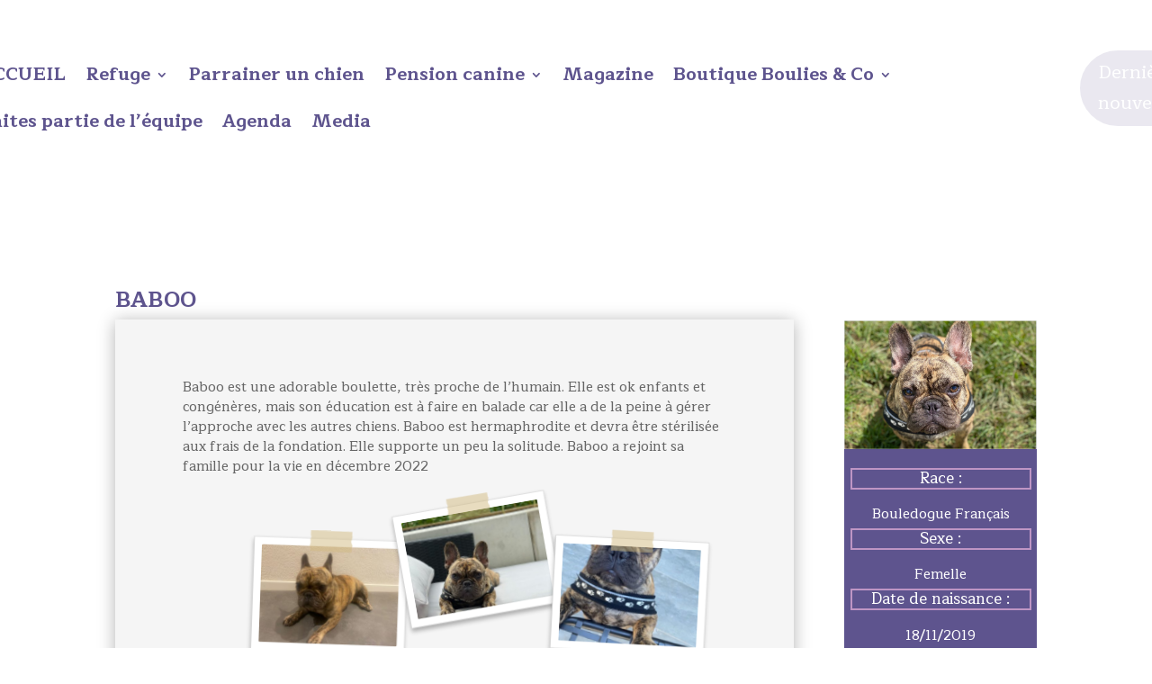

--- FILE ---
content_type: text/html; charset=UTF-8
request_url: https://bouledogueattitude.ch/baboo/
body_size: 66461
content:
<!DOCTYPE html>
<html lang="fr-FR">
<head>
	<meta charset="UTF-8" />
<meta http-equiv="X-UA-Compatible" content="IE=edge">
	<link rel="pingback" href="https://bouledogueattitude.ch/xmlrpc.php" />

	<script type="text/javascript">
		document.documentElement.className = 'js';
	</script>
	
	<title>BABOO | Bouledogue Attitude</title>
<meta name='robots' content='max-image-preview:large' />
<script type="text/javascript">
			let jqueryParams=[],jQuery=function(r){return jqueryParams=[...jqueryParams,r],jQuery},$=function(r){return jqueryParams=[...jqueryParams,r],$};window.jQuery=jQuery,window.$=jQuery;let customHeadScripts=!1;jQuery.fn=jQuery.prototype={},$.fn=jQuery.prototype={},jQuery.noConflict=function(r){if(window.jQuery)return jQuery=window.jQuery,$=window.jQuery,customHeadScripts=!0,jQuery.noConflict},jQuery.ready=function(r){jqueryParams=[...jqueryParams,r]},$.ready=function(r){jqueryParams=[...jqueryParams,r]},jQuery.load=function(r){jqueryParams=[...jqueryParams,r]},$.load=function(r){jqueryParams=[...jqueryParams,r]},jQuery.fn.ready=function(r){jqueryParams=[...jqueryParams,r]},$.fn.ready=function(r){jqueryParams=[...jqueryParams,r]};</script><link rel='dns-prefetch' href='//js.stripe.com' />
<link rel='dns-prefetch' href='//fonts.googleapis.com' />
<link rel="alternate" type="application/rss+xml" title="Bouledogue Attitude &raquo; Flux" href="https://bouledogueattitude.ch/feed/" />
<link rel="alternate" type="application/rss+xml" title="Bouledogue Attitude &raquo; Flux des commentaires" href="https://bouledogueattitude.ch/comments/feed/" />
<link rel="alternate" type="text/calendar" title="Bouledogue Attitude &raquo; Flux iCal" href="https://bouledogueattitude.ch/agenda/?ical=1" />
<link rel="alternate" type="application/rss+xml" title="Bouledogue Attitude &raquo; BABOO Flux des commentaires" href="https://bouledogueattitude.ch/baboo/feed/" />
<link rel="alternate" title="oEmbed (JSON)" type="application/json+oembed" href="https://bouledogueattitude.ch/wp-json/oembed/1.0/embed?url=https%3A%2F%2Fbouledogueattitude.ch%2Fbaboo%2F" />
<link rel="alternate" title="oEmbed (XML)" type="text/xml+oembed" href="https://bouledogueattitude.ch/wp-json/oembed/1.0/embed?url=https%3A%2F%2Fbouledogueattitude.ch%2Fbaboo%2F&#038;format=xml" />
		<!-- This site uses the Google Analytics by MonsterInsights plugin v9.11.1 - Using Analytics tracking - https://www.monsterinsights.com/ -->
		<!-- Remarque : MonsterInsights n’est actuellement pas configuré sur ce site. Le propriétaire doit authentifier son compte Google Analytics dans les réglages de MonsterInsights.  -->
					<!-- No tracking code set -->
				<!-- / Google Analytics by MonsterInsights -->
		<meta content="Divi v.4.27.5" name="generator"/><link rel='stylesheet' id='mp-theme-css' href='https://bouledogueattitude.ch/wp-content/plugins/memberpress/css/ui/theme.css?ver=1.12.11' type='text/css' media='all' />
<link rel='stylesheet' id='wpa-css-css' href='https://bouledogueattitude.ch/wp-content/plugins/honeypot/includes/css/wpa.css?ver=2.3.04' type='text/css' media='all' />
<link rel='stylesheet' id='magnific-popup-css' href='https://bouledogueattitude.ch/wp-content/themes/Divi/includes/builder/feature/dynamic-assets/assets/css/magnific_popup.css?ver=2.5.63' type='text/css' media='all' />
<link rel='stylesheet' id='dsm-animate-css' href='https://bouledogueattitude.ch/wp-content/plugins/supreme-modules-for-divi/public/css/animate.css?ver=2.5.63' type='text/css' media='all' />
<link rel='stylesheet' id='if-menu-site-css-css' href='https://bouledogueattitude.ch/wp-content/plugins/if-menu/assets/if-menu-site.css?ver=6.9' type='text/css' media='all' />
<link rel='stylesheet' id='issuem-leaky-paywall-css' href='https://bouledogueattitude.ch/wp-content/plugins/leaky-paywall//css/issuem-leaky-paywall.css?ver=4.22.6' type='text/css' media='all' />
<style id='divi-style-inline-inline-css' type='text/css'>
/*!
Theme Name: Divi
Theme URI: http://www.elegantthemes.com/gallery/divi/
Version: 4.27.5
Description: Smart. Flexible. Beautiful. Divi is the most powerful theme in our collection.
Author: Elegant Themes
Author URI: http://www.elegantthemes.com
License: GNU General Public License v2
License URI: http://www.gnu.org/licenses/gpl-2.0.html
*/

a,abbr,acronym,address,applet,b,big,blockquote,body,center,cite,code,dd,del,dfn,div,dl,dt,em,fieldset,font,form,h1,h2,h3,h4,h5,h6,html,i,iframe,img,ins,kbd,label,legend,li,object,ol,p,pre,q,s,samp,small,span,strike,strong,sub,sup,tt,u,ul,var{margin:0;padding:0;border:0;outline:0;font-size:100%;-ms-text-size-adjust:100%;-webkit-text-size-adjust:100%;vertical-align:baseline;background:transparent}body{line-height:1}ol,ul{list-style:none}blockquote,q{quotes:none}blockquote:after,blockquote:before,q:after,q:before{content:"";content:none}blockquote{margin:20px 0 30px;border-left:5px solid;padding-left:20px}:focus{outline:0}del{text-decoration:line-through}pre{overflow:auto;padding:10px}figure{margin:0}table{border-collapse:collapse;border-spacing:0}article,aside,footer,header,hgroup,nav,section{display:block}body{font-family:Open Sans,Arial,sans-serif;font-size:14px;color:#666;background-color:#fff;line-height:1.7em;font-weight:500;-webkit-font-smoothing:antialiased;-moz-osx-font-smoothing:grayscale}body.page-template-page-template-blank-php #page-container{padding-top:0!important}body.et_cover_background{background-size:cover!important;background-position:top!important;background-repeat:no-repeat!important;background-attachment:fixed}a{color:#2ea3f2}a,a:hover{text-decoration:none}p{padding-bottom:1em}p:not(.has-background):last-of-type{padding-bottom:0}p.et_normal_padding{padding-bottom:1em}strong{font-weight:700}cite,em,i{font-style:italic}code,pre{font-family:Courier New,monospace;margin-bottom:10px}ins{text-decoration:none}sub,sup{height:0;line-height:1;position:relative;vertical-align:baseline}sup{bottom:.8em}sub{top:.3em}dl{margin:0 0 1.5em}dl dt{font-weight:700}dd{margin-left:1.5em}blockquote p{padding-bottom:0}embed,iframe,object,video{max-width:100%}h1,h2,h3,h4,h5,h6{color:#333;padding-bottom:10px;line-height:1em;font-weight:500}h1 a,h2 a,h3 a,h4 a,h5 a,h6 a{color:inherit}h1{font-size:30px}h2{font-size:26px}h3{font-size:22px}h4{font-size:18px}h5{font-size:16px}h6{font-size:14px}input{-webkit-appearance:none}input[type=checkbox]{-webkit-appearance:checkbox}input[type=radio]{-webkit-appearance:radio}input.text,input.title,input[type=email],input[type=password],input[type=tel],input[type=text],select,textarea{background-color:#fff;border:1px solid #bbb;padding:2px;color:#4e4e4e}input.text:focus,input.title:focus,input[type=text]:focus,select:focus,textarea:focus{border-color:#2d3940;color:#3e3e3e}input.text,input.title,input[type=text],select,textarea{margin:0}textarea{padding:4px}button,input,select,textarea{font-family:inherit}img{max-width:100%;height:auto}.clear{clear:both}br.clear{margin:0;padding:0}.pagination{clear:both}#et_search_icon:hover,.et-social-icon a:hover,.et_password_protected_form .et_submit_button,.form-submit .et_pb_buttontton.alt.disabled,.nav-single a,.posted_in a{color:#2ea3f2}.et-search-form,blockquote{border-color:#2ea3f2}#main-content{background-color:#fff}.container{width:80%;max-width:1080px;margin:auto;position:relative}body:not(.et-tb) #main-content .container,body:not(.et-tb-has-header) #main-content .container{padding-top:58px}.et_full_width_page #main-content .container:before{display:none}.main_title{margin-bottom:20px}.et_password_protected_form .et_submit_button:hover,.form-submit .et_pb_button:hover{background:rgba(0,0,0,.05)}.et_button_icon_visible .et_pb_button{padding-right:2em;padding-left:.7em}.et_button_icon_visible .et_pb_button:after{opacity:1;margin-left:0}.et_button_left .et_pb_button:hover:after{left:.15em}.et_button_left .et_pb_button:after{margin-left:0;left:1em}.et_button_icon_visible.et_button_left .et_pb_button,.et_button_left .et_pb_button:hover,.et_button_left .et_pb_module .et_pb_button:hover{padding-left:2em;padding-right:.7em}.et_button_icon_visible.et_button_left .et_pb_button:after,.et_button_left .et_pb_button:hover:after{left:.15em}.et_password_protected_form .et_submit_button:hover,.form-submit .et_pb_button:hover{padding:.3em 1em}.et_button_no_icon .et_pb_button:after{display:none}.et_button_no_icon.et_button_icon_visible.et_button_left .et_pb_button,.et_button_no_icon.et_button_left .et_pb_button:hover,.et_button_no_icon .et_pb_button,.et_button_no_icon .et_pb_button:hover{padding:.3em 1em!important}.et_button_custom_icon .et_pb_button:after{line-height:1.7em}.et_button_custom_icon.et_button_icon_visible .et_pb_button:after,.et_button_custom_icon .et_pb_button:hover:after{margin-left:.3em}#left-area .post_format-post-format-gallery .wp-block-gallery:first-of-type{padding:0;margin-bottom:-16px}.entry-content table:not(.variations){border:1px solid #eee;margin:0 0 15px;text-align:left;width:100%}.entry-content thead th,.entry-content tr th{color:#555;font-weight:700;padding:9px 24px}.entry-content tr td{border-top:1px solid #eee;padding:6px 24px}#left-area ul,.entry-content ul,.et-l--body ul,.et-l--footer ul,.et-l--header ul{list-style-type:disc;padding:0 0 23px 1em;line-height:26px}#left-area ol,.entry-content ol,.et-l--body ol,.et-l--footer ol,.et-l--header ol{list-style-type:decimal;list-style-position:inside;padding:0 0 23px;line-height:26px}#left-area ul li ul,.entry-content ul li ol{padding:2px 0 2px 20px}#left-area ol li ul,.entry-content ol li ol,.et-l--body ol li ol,.et-l--footer ol li ol,.et-l--header ol li ol{padding:2px 0 2px 35px}#left-area ul.wp-block-gallery{display:-webkit-box;display:-ms-flexbox;display:flex;-ms-flex-wrap:wrap;flex-wrap:wrap;list-style-type:none;padding:0}#left-area ul.products{padding:0!important;line-height:1.7!important;list-style:none!important}.gallery-item a{display:block}.gallery-caption,.gallery-item a{width:90%}#wpadminbar{z-index:100001}#left-area .post-meta{font-size:14px;padding-bottom:15px}#left-area .post-meta a{text-decoration:none;color:#666}#left-area .et_featured_image{padding-bottom:7px}.single .post{padding-bottom:25px}body.single .et_audio_content{margin-bottom:-6px}.nav-single a{text-decoration:none;color:#2ea3f2;font-size:14px;font-weight:400}.nav-previous{float:left}.nav-next{float:right}.et_password_protected_form p input{background-color:#eee;border:none!important;width:100%!important;border-radius:0!important;font-size:14px;color:#999!important;padding:16px!important;-webkit-box-sizing:border-box;box-sizing:border-box}.et_password_protected_form label{display:none}.et_password_protected_form .et_submit_button{font-family:inherit;display:block;float:right;margin:8px auto 0;cursor:pointer}.post-password-required p.nocomments.container{max-width:100%}.post-password-required p.nocomments.container:before{display:none}.aligncenter,div.post .new-post .aligncenter{display:block;margin-left:auto;margin-right:auto}.wp-caption{border:1px solid #ddd;text-align:center;background-color:#f3f3f3;margin-bottom:10px;max-width:96%;padding:8px}.wp-caption.alignleft{margin:0 30px 20px 0}.wp-caption.alignright{margin:0 0 20px 30px}.wp-caption img{margin:0;padding:0;border:0}.wp-caption p.wp-caption-text{font-size:12px;padding:0 4px 5px;margin:0}.alignright{float:right}.alignleft{float:left}img.alignleft{display:inline;float:left;margin-right:15px}img.alignright{display:inline;float:right;margin-left:15px}.page.et_pb_pagebuilder_layout #main-content{background-color:transparent}body #main-content .et_builder_inner_content>h1,body #main-content .et_builder_inner_content>h2,body #main-content .et_builder_inner_content>h3,body #main-content .et_builder_inner_content>h4,body #main-content .et_builder_inner_content>h5,body #main-content .et_builder_inner_content>h6{line-height:1.4em}body #main-content .et_builder_inner_content>p{line-height:1.7em}.wp-block-pullquote{margin:20px 0 30px}.wp-block-pullquote.has-background blockquote{border-left:none}.wp-block-group.has-background{padding:1.5em 1.5em .5em}@media (min-width:981px){#left-area{width:79.125%;padding-bottom:23px}#main-content .container:before{content:"";position:absolute;top:0;height:100%;width:1px;background-color:#e2e2e2}.et_full_width_page #left-area,.et_no_sidebar #left-area{float:none;width:100%!important}.et_full_width_page #left-area{padding-bottom:0}.et_no_sidebar #main-content .container:before{display:none}}@media (max-width:980px){#page-container{padding-top:80px}.et-tb #page-container,.et-tb-has-header #page-container{padding-top:0!important}#left-area,#sidebar{width:100%!important}#main-content .container:before{display:none!important}.et_full_width_page .et_gallery_item:nth-child(4n+1){clear:none}}@media print{#page-container{padding-top:0!important}}#wp-admin-bar-et-use-visual-builder a:before{font-family:ETmodules!important;content:"\e625";font-size:30px!important;width:28px;margin-top:-3px;color:#974df3!important}#wp-admin-bar-et-use-visual-builder:hover a:before{color:#fff!important}#wp-admin-bar-et-use-visual-builder:hover a,#wp-admin-bar-et-use-visual-builder a:hover{transition:background-color .5s ease;-webkit-transition:background-color .5s ease;-moz-transition:background-color .5s ease;background-color:#7e3bd0!important;color:#fff!important}* html .clearfix,:first-child+html .clearfix{zoom:1}.iphone .et_pb_section_video_bg video::-webkit-media-controls-start-playback-button{display:none!important;-webkit-appearance:none}.et_mobile_device .et_pb_section_parallax .et_pb_parallax_css{background-attachment:scroll}.et-social-facebook a.icon:before{content:"\e093"}.et-social-twitter a.icon:before{content:"\e094"}.et-social-google-plus a.icon:before{content:"\e096"}.et-social-instagram a.icon:before{content:"\e09a"}.et-social-rss a.icon:before{content:"\e09e"}.ai1ec-single-event:after{content:" ";display:table;clear:both}.evcal_event_details .evcal_evdata_cell .eventon_details_shading_bot.eventon_details_shading_bot{z-index:3}.wp-block-divi-layout{margin-bottom:1em}*{-webkit-box-sizing:border-box;box-sizing:border-box}#et-info-email:before,#et-info-phone:before,#et_search_icon:before,.comment-reply-link:after,.et-cart-info span:before,.et-pb-arrow-next:before,.et-pb-arrow-prev:before,.et-social-icon a:before,.et_audio_container .mejs-playpause-button button:before,.et_audio_container .mejs-volume-button button:before,.et_overlay:before,.et_password_protected_form .et_submit_button:after,.et_pb_button:after,.et_pb_contact_reset:after,.et_pb_contact_submit:after,.et_pb_font_icon:before,.et_pb_newsletter_button:after,.et_pb_pricing_table_button:after,.et_pb_promo_button:after,.et_pb_testimonial:before,.et_pb_toggle_title:before,.form-submit .et_pb_button:after,.mobile_menu_bar:before,a.et_pb_more_button:after{font-family:ETmodules!important;speak:none;font-style:normal;font-weight:400;-webkit-font-feature-settings:normal;font-feature-settings:normal;font-variant:normal;text-transform:none;line-height:1;-webkit-font-smoothing:antialiased;-moz-osx-font-smoothing:grayscale;text-shadow:0 0;direction:ltr}.et-pb-icon,.et_pb_custom_button_icon.et_pb_button:after,.et_pb_login .et_pb_custom_button_icon.et_pb_button:after,.et_pb_woo_custom_button_icon .button.et_pb_custom_button_icon.et_pb_button:after,.et_pb_woo_custom_button_icon .button.et_pb_custom_button_icon.et_pb_button:hover:after{content:attr(data-icon)}.et-pb-icon{font-family:ETmodules;speak:none;font-weight:400;-webkit-font-feature-settings:normal;font-feature-settings:normal;font-variant:normal;text-transform:none;line-height:1;-webkit-font-smoothing:antialiased;font-size:96px;font-style:normal;display:inline-block;-webkit-box-sizing:border-box;box-sizing:border-box;direction:ltr}#et-ajax-saving{display:none;-webkit-transition:background .3s,-webkit-box-shadow .3s;transition:background .3s,-webkit-box-shadow .3s;transition:background .3s,box-shadow .3s;transition:background .3s,box-shadow .3s,-webkit-box-shadow .3s;-webkit-box-shadow:rgba(0,139,219,.247059) 0 0 60px;box-shadow:0 0 60px rgba(0,139,219,.247059);position:fixed;top:50%;left:50%;width:50px;height:50px;background:#fff;border-radius:50px;margin:-25px 0 0 -25px;z-index:999999;text-align:center}#et-ajax-saving img{margin:9px}.et-safe-mode-indicator,.et-safe-mode-indicator:focus,.et-safe-mode-indicator:hover{-webkit-box-shadow:0 5px 10px rgba(41,196,169,.15);box-shadow:0 5px 10px rgba(41,196,169,.15);background:#29c4a9;color:#fff;font-size:14px;font-weight:600;padding:12px;line-height:16px;border-radius:3px;position:fixed;bottom:30px;right:30px;z-index:999999;text-decoration:none;font-family:Open Sans,sans-serif;-webkit-font-smoothing:antialiased;-moz-osx-font-smoothing:grayscale}.et_pb_button{font-size:20px;font-weight:500;padding:.3em 1em;line-height:1.7em!important;background-color:transparent;background-size:cover;background-position:50%;background-repeat:no-repeat;border:2px solid;border-radius:3px;-webkit-transition-duration:.2s;transition-duration:.2s;-webkit-transition-property:all!important;transition-property:all!important}.et_pb_button,.et_pb_button_inner{position:relative}.et_pb_button:hover,.et_pb_module .et_pb_button:hover{border:2px solid transparent;padding:.3em 2em .3em .7em}.et_pb_button:hover{background-color:hsla(0,0%,100%,.2)}.et_pb_bg_layout_light.et_pb_button:hover,.et_pb_bg_layout_light .et_pb_button:hover{background-color:rgba(0,0,0,.05)}.et_pb_button:after,.et_pb_button:before{font-size:32px;line-height:1em;content:"\35";opacity:0;position:absolute;margin-left:-1em;-webkit-transition:all .2s;transition:all .2s;text-transform:none;-webkit-font-feature-settings:"kern" off;font-feature-settings:"kern" off;font-variant:none;font-style:normal;font-weight:400;text-shadow:none}.et_pb_button.et_hover_enabled:hover:after,.et_pb_button.et_pb_hovered:hover:after{-webkit-transition:none!important;transition:none!important}.et_pb_button:before{display:none}.et_pb_button:hover:after{opacity:1;margin-left:0}.et_pb_column_1_3 h1,.et_pb_column_1_4 h1,.et_pb_column_1_5 h1,.et_pb_column_1_6 h1,.et_pb_column_2_5 h1{font-size:26px}.et_pb_column_1_3 h2,.et_pb_column_1_4 h2,.et_pb_column_1_5 h2,.et_pb_column_1_6 h2,.et_pb_column_2_5 h2{font-size:23px}.et_pb_column_1_3 h3,.et_pb_column_1_4 h3,.et_pb_column_1_5 h3,.et_pb_column_1_6 h3,.et_pb_column_2_5 h3{font-size:20px}.et_pb_column_1_3 h4,.et_pb_column_1_4 h4,.et_pb_column_1_5 h4,.et_pb_column_1_6 h4,.et_pb_column_2_5 h4{font-size:18px}.et_pb_column_1_3 h5,.et_pb_column_1_4 h5,.et_pb_column_1_5 h5,.et_pb_column_1_6 h5,.et_pb_column_2_5 h5{font-size:16px}.et_pb_column_1_3 h6,.et_pb_column_1_4 h6,.et_pb_column_1_5 h6,.et_pb_column_1_6 h6,.et_pb_column_2_5 h6{font-size:15px}.et_pb_bg_layout_dark,.et_pb_bg_layout_dark h1,.et_pb_bg_layout_dark h2,.et_pb_bg_layout_dark h3,.et_pb_bg_layout_dark h4,.et_pb_bg_layout_dark h5,.et_pb_bg_layout_dark h6{color:#fff!important}.et_pb_module.et_pb_text_align_left{text-align:left}.et_pb_module.et_pb_text_align_center{text-align:center}.et_pb_module.et_pb_text_align_right{text-align:right}.et_pb_module.et_pb_text_align_justified{text-align:justify}.clearfix:after{visibility:hidden;display:block;font-size:0;content:" ";clear:both;height:0}.et_pb_bg_layout_light .et_pb_more_button{color:#2ea3f2}.et_builder_inner_content{position:relative;z-index:1}header .et_builder_inner_content{z-index:2}.et_pb_css_mix_blend_mode_passthrough{mix-blend-mode:unset!important}.et_pb_image_container{margin:-20px -20px 29px}.et_pb_module_inner{position:relative}.et_hover_enabled_preview{z-index:2}.et_hover_enabled:hover{position:relative;z-index:2}.et_pb_all_tabs,.et_pb_module,.et_pb_posts_nav a,.et_pb_tab,.et_pb_with_background{position:relative;background-size:cover;background-position:50%;background-repeat:no-repeat}.et_pb_background_mask,.et_pb_background_pattern{bottom:0;left:0;position:absolute;right:0;top:0}.et_pb_background_mask{background-size:calc(100% + 2px) calc(100% + 2px);background-repeat:no-repeat;background-position:50%;overflow:hidden}.et_pb_background_pattern{background-position:0 0;background-repeat:repeat}.et_pb_with_border{position:relative;border:0 solid #333}.post-password-required .et_pb_row{padding:0;width:100%}.post-password-required .et_password_protected_form{min-height:0}body.et_pb_pagebuilder_layout.et_pb_show_title .post-password-required .et_password_protected_form h1,body:not(.et_pb_pagebuilder_layout) .post-password-required .et_password_protected_form h1{display:none}.et_pb_no_bg{padding:0!important}.et_overlay.et_pb_inline_icon:before,.et_pb_inline_icon:before{content:attr(data-icon)}.et_pb_more_button{color:inherit;text-shadow:none;text-decoration:none;display:inline-block;margin-top:20px}.et_parallax_bg_wrap{overflow:hidden;position:absolute;top:0;right:0;bottom:0;left:0}.et_parallax_bg{background-repeat:no-repeat;background-position:top;background-size:cover;position:absolute;bottom:0;left:0;width:100%;height:100%;display:block}.et_parallax_bg.et_parallax_bg__hover,.et_parallax_bg.et_parallax_bg_phone,.et_parallax_bg.et_parallax_bg_tablet,.et_parallax_gradient.et_parallax_gradient__hover,.et_parallax_gradient.et_parallax_gradient_phone,.et_parallax_gradient.et_parallax_gradient_tablet,.et_pb_section_parallax_hover:hover .et_parallax_bg:not(.et_parallax_bg__hover),.et_pb_section_parallax_hover:hover .et_parallax_gradient:not(.et_parallax_gradient__hover){display:none}.et_pb_section_parallax_hover:hover .et_parallax_bg.et_parallax_bg__hover,.et_pb_section_parallax_hover:hover .et_parallax_gradient.et_parallax_gradient__hover{display:block}.et_parallax_gradient{bottom:0;display:block;left:0;position:absolute;right:0;top:0}.et_pb_module.et_pb_section_parallax,.et_pb_posts_nav a.et_pb_section_parallax,.et_pb_tab.et_pb_section_parallax{position:relative}.et_pb_section_parallax .et_pb_parallax_css,.et_pb_slides .et_parallax_bg.et_pb_parallax_css{background-attachment:fixed}body.et-bfb .et_pb_section_parallax .et_pb_parallax_css,body.et-bfb .et_pb_slides .et_parallax_bg.et_pb_parallax_css{background-attachment:scroll;bottom:auto}.et_pb_section_parallax.et_pb_column .et_pb_module,.et_pb_section_parallax.et_pb_row .et_pb_column,.et_pb_section_parallax.et_pb_row .et_pb_module{z-index:9;position:relative}.et_pb_more_button:hover:after{opacity:1;margin-left:0}.et_pb_preload .et_pb_section_video_bg,.et_pb_preload>div{visibility:hidden}.et_pb_preload,.et_pb_section.et_pb_section_video.et_pb_preload{position:relative;background:#464646!important}.et_pb_preload:before{content:"";position:absolute;top:50%;left:50%;background:url(https://bouledogueattitude.ch/wp-content/themes/Divi/includes/builder/styles/images/preloader.gif) no-repeat;border-radius:32px;width:32px;height:32px;margin:-16px 0 0 -16px}.box-shadow-overlay{position:absolute;top:0;left:0;width:100%;height:100%;z-index:10;pointer-events:none}.et_pb_section>.box-shadow-overlay~.et_pb_row{z-index:11}body.safari .section_has_divider{will-change:transform}.et_pb_row>.box-shadow-overlay{z-index:8}.has-box-shadow-overlay{position:relative}.et_clickable{cursor:pointer}.screen-reader-text{border:0;clip:rect(1px,1px,1px,1px);-webkit-clip-path:inset(50%);clip-path:inset(50%);height:1px;margin:-1px;overflow:hidden;padding:0;position:absolute!important;width:1px;word-wrap:normal!important}.et_multi_view_hidden,.et_multi_view_hidden_image{display:none!important}@keyframes multi-view-image-fade{0%{opacity:0}10%{opacity:.1}20%{opacity:.2}30%{opacity:.3}40%{opacity:.4}50%{opacity:.5}60%{opacity:.6}70%{opacity:.7}80%{opacity:.8}90%{opacity:.9}to{opacity:1}}.et_multi_view_image__loading{visibility:hidden}.et_multi_view_image__loaded{-webkit-animation:multi-view-image-fade .5s;animation:multi-view-image-fade .5s}#et-pb-motion-effects-offset-tracker{visibility:hidden!important;opacity:0;position:absolute;top:0;left:0}.et-pb-before-scroll-animation{opacity:0}header.et-l.et-l--header:after{clear:both;display:block;content:""}.et_pb_module{-webkit-animation-timing-function:linear;animation-timing-function:linear;-webkit-animation-duration:.2s;animation-duration:.2s}@-webkit-keyframes fadeBottom{0%{opacity:0;-webkit-transform:translateY(10%);transform:translateY(10%)}to{opacity:1;-webkit-transform:translateY(0);transform:translateY(0)}}@keyframes fadeBottom{0%{opacity:0;-webkit-transform:translateY(10%);transform:translateY(10%)}to{opacity:1;-webkit-transform:translateY(0);transform:translateY(0)}}@-webkit-keyframes fadeLeft{0%{opacity:0;-webkit-transform:translateX(-10%);transform:translateX(-10%)}to{opacity:1;-webkit-transform:translateX(0);transform:translateX(0)}}@keyframes fadeLeft{0%{opacity:0;-webkit-transform:translateX(-10%);transform:translateX(-10%)}to{opacity:1;-webkit-transform:translateX(0);transform:translateX(0)}}@-webkit-keyframes fadeRight{0%{opacity:0;-webkit-transform:translateX(10%);transform:translateX(10%)}to{opacity:1;-webkit-transform:translateX(0);transform:translateX(0)}}@keyframes fadeRight{0%{opacity:0;-webkit-transform:translateX(10%);transform:translateX(10%)}to{opacity:1;-webkit-transform:translateX(0);transform:translateX(0)}}@-webkit-keyframes fadeTop{0%{opacity:0;-webkit-transform:translateY(-10%);transform:translateY(-10%)}to{opacity:1;-webkit-transform:translateX(0);transform:translateX(0)}}@keyframes fadeTop{0%{opacity:0;-webkit-transform:translateY(-10%);transform:translateY(-10%)}to{opacity:1;-webkit-transform:translateX(0);transform:translateX(0)}}@-webkit-keyframes fadeIn{0%{opacity:0}to{opacity:1}}@keyframes fadeIn{0%{opacity:0}to{opacity:1}}.et-waypoint:not(.et_pb_counters){opacity:0}@media (min-width:981px){.et_pb_section.et_section_specialty div.et_pb_row .et_pb_column .et_pb_column .et_pb_module.et-last-child,.et_pb_section.et_section_specialty div.et_pb_row .et_pb_column .et_pb_column .et_pb_module:last-child,.et_pb_section.et_section_specialty div.et_pb_row .et_pb_column .et_pb_row_inner .et_pb_column .et_pb_module.et-last-child,.et_pb_section.et_section_specialty div.et_pb_row .et_pb_column .et_pb_row_inner .et_pb_column .et_pb_module:last-child,.et_pb_section div.et_pb_row .et_pb_column .et_pb_module.et-last-child,.et_pb_section div.et_pb_row .et_pb_column .et_pb_module:last-child{margin-bottom:0}}@media (max-width:980px){.et_overlay.et_pb_inline_icon_tablet:before,.et_pb_inline_icon_tablet:before{content:attr(data-icon-tablet)}.et_parallax_bg.et_parallax_bg_tablet_exist,.et_parallax_gradient.et_parallax_gradient_tablet_exist{display:none}.et_parallax_bg.et_parallax_bg_tablet,.et_parallax_gradient.et_parallax_gradient_tablet{display:block}.et_pb_column .et_pb_module{margin-bottom:30px}.et_pb_row .et_pb_column .et_pb_module.et-last-child,.et_pb_row .et_pb_column .et_pb_module:last-child,.et_section_specialty .et_pb_row .et_pb_column .et_pb_module.et-last-child,.et_section_specialty .et_pb_row .et_pb_column .et_pb_module:last-child{margin-bottom:0}.et_pb_more_button{display:inline-block!important}.et_pb_bg_layout_light_tablet.et_pb_button,.et_pb_bg_layout_light_tablet.et_pb_module.et_pb_button,.et_pb_bg_layout_light_tablet .et_pb_more_button{color:#2ea3f2}.et_pb_bg_layout_light_tablet .et_pb_forgot_password a{color:#666}.et_pb_bg_layout_light_tablet h1,.et_pb_bg_layout_light_tablet h2,.et_pb_bg_layout_light_tablet h3,.et_pb_bg_layout_light_tablet h4,.et_pb_bg_layout_light_tablet h5,.et_pb_bg_layout_light_tablet h6{color:#333!important}.et_pb_module .et_pb_bg_layout_light_tablet.et_pb_button{color:#2ea3f2!important}.et_pb_bg_layout_light_tablet{color:#666!important}.et_pb_bg_layout_dark_tablet,.et_pb_bg_layout_dark_tablet h1,.et_pb_bg_layout_dark_tablet h2,.et_pb_bg_layout_dark_tablet h3,.et_pb_bg_layout_dark_tablet h4,.et_pb_bg_layout_dark_tablet h5,.et_pb_bg_layout_dark_tablet h6{color:#fff!important}.et_pb_bg_layout_dark_tablet.et_pb_button,.et_pb_bg_layout_dark_tablet.et_pb_module.et_pb_button,.et_pb_bg_layout_dark_tablet .et_pb_more_button{color:inherit}.et_pb_bg_layout_dark_tablet .et_pb_forgot_password a{color:#fff}.et_pb_module.et_pb_text_align_left-tablet{text-align:left}.et_pb_module.et_pb_text_align_center-tablet{text-align:center}.et_pb_module.et_pb_text_align_right-tablet{text-align:right}.et_pb_module.et_pb_text_align_justified-tablet{text-align:justify}}@media (max-width:767px){.et_pb_more_button{display:inline-block!important}.et_overlay.et_pb_inline_icon_phone:before,.et_pb_inline_icon_phone:before{content:attr(data-icon-phone)}.et_parallax_bg.et_parallax_bg_phone_exist,.et_parallax_gradient.et_parallax_gradient_phone_exist{display:none}.et_parallax_bg.et_parallax_bg_phone,.et_parallax_gradient.et_parallax_gradient_phone{display:block}.et-hide-mobile{display:none!important}.et_pb_bg_layout_light_phone.et_pb_button,.et_pb_bg_layout_light_phone.et_pb_module.et_pb_button,.et_pb_bg_layout_light_phone .et_pb_more_button{color:#2ea3f2}.et_pb_bg_layout_light_phone .et_pb_forgot_password a{color:#666}.et_pb_bg_layout_light_phone h1,.et_pb_bg_layout_light_phone h2,.et_pb_bg_layout_light_phone h3,.et_pb_bg_layout_light_phone h4,.et_pb_bg_layout_light_phone h5,.et_pb_bg_layout_light_phone h6{color:#333!important}.et_pb_module .et_pb_bg_layout_light_phone.et_pb_button{color:#2ea3f2!important}.et_pb_bg_layout_light_phone{color:#666!important}.et_pb_bg_layout_dark_phone,.et_pb_bg_layout_dark_phone h1,.et_pb_bg_layout_dark_phone h2,.et_pb_bg_layout_dark_phone h3,.et_pb_bg_layout_dark_phone h4,.et_pb_bg_layout_dark_phone h5,.et_pb_bg_layout_dark_phone h6{color:#fff!important}.et_pb_bg_layout_dark_phone.et_pb_button,.et_pb_bg_layout_dark_phone.et_pb_module.et_pb_button,.et_pb_bg_layout_dark_phone .et_pb_more_button{color:inherit}.et_pb_module .et_pb_bg_layout_dark_phone.et_pb_button{color:#fff!important}.et_pb_bg_layout_dark_phone .et_pb_forgot_password a{color:#fff}.et_pb_module.et_pb_text_align_left-phone{text-align:left}.et_pb_module.et_pb_text_align_center-phone{text-align:center}.et_pb_module.et_pb_text_align_right-phone{text-align:right}.et_pb_module.et_pb_text_align_justified-phone{text-align:justify}}@media (max-width:479px){a.et_pb_more_button{display:block}}@media (min-width:768px) and (max-width:980px){[data-et-multi-view-load-tablet-hidden=true]:not(.et_multi_view_swapped){display:none!important}}@media (max-width:767px){[data-et-multi-view-load-phone-hidden=true]:not(.et_multi_view_swapped){display:none!important}}.et_pb_menu.et_pb_menu--style-inline_centered_logo .et_pb_menu__menu nav ul{-webkit-box-pack:center;-ms-flex-pack:center;justify-content:center}@-webkit-keyframes multi-view-image-fade{0%{-webkit-transform:scale(1);transform:scale(1);opacity:1}50%{-webkit-transform:scale(1.01);transform:scale(1.01);opacity:1}to{-webkit-transform:scale(1);transform:scale(1);opacity:1}}
/*# sourceURL=divi-style-inline-inline-css */
</style>
<style id='divi-dynamic-critical-inline-css' type='text/css'>
@font-face{font-family:ETmodules;font-display:block;src:url(//bouledogueattitude.ch/wp-content/themes/Divi/core/admin/fonts/modules/all/modules.eot);src:url(//bouledogueattitude.ch/wp-content/themes/Divi/core/admin/fonts/modules/all/modules.eot?#iefix) format("embedded-opentype"),url(//bouledogueattitude.ch/wp-content/themes/Divi/core/admin/fonts/modules/all/modules.woff) format("woff"),url(//bouledogueattitude.ch/wp-content/themes/Divi/core/admin/fonts/modules/all/modules.ttf) format("truetype"),url(//bouledogueattitude.ch/wp-content/themes/Divi/core/admin/fonts/modules/all/modules.svg#ETmodules) format("svg");font-weight:400;font-style:normal}
@font-face{font-family:FontAwesome;font-style:normal;font-weight:400;font-display:block;src:url(//bouledogueattitude.ch/wp-content/themes/Divi/core/admin/fonts/fontawesome/fa-regular-400.eot);src:url(//bouledogueattitude.ch/wp-content/themes/Divi/core/admin/fonts/fontawesome/fa-regular-400.eot?#iefix) format("embedded-opentype"),url(//bouledogueattitude.ch/wp-content/themes/Divi/core/admin/fonts/fontawesome/fa-regular-400.woff2) format("woff2"),url(//bouledogueattitude.ch/wp-content/themes/Divi/core/admin/fonts/fontawesome/fa-regular-400.woff) format("woff"),url(//bouledogueattitude.ch/wp-content/themes/Divi/core/admin/fonts/fontawesome/fa-regular-400.ttf) format("truetype"),url(//bouledogueattitude.ch/wp-content/themes/Divi/core/admin/fonts/fontawesome/fa-regular-400.svg#fontawesome) format("svg")}@font-face{font-family:FontAwesome;font-style:normal;font-weight:900;font-display:block;src:url(//bouledogueattitude.ch/wp-content/themes/Divi/core/admin/fonts/fontawesome/fa-solid-900.eot);src:url(//bouledogueattitude.ch/wp-content/themes/Divi/core/admin/fonts/fontawesome/fa-solid-900.eot?#iefix) format("embedded-opentype"),url(//bouledogueattitude.ch/wp-content/themes/Divi/core/admin/fonts/fontawesome/fa-solid-900.woff2) format("woff2"),url(//bouledogueattitude.ch/wp-content/themes/Divi/core/admin/fonts/fontawesome/fa-solid-900.woff) format("woff"),url(//bouledogueattitude.ch/wp-content/themes/Divi/core/admin/fonts/fontawesome/fa-solid-900.ttf) format("truetype"),url(//bouledogueattitude.ch/wp-content/themes/Divi/core/admin/fonts/fontawesome/fa-solid-900.svg#fontawesome) format("svg")}@font-face{font-family:FontAwesome;font-style:normal;font-weight:400;font-display:block;src:url(//bouledogueattitude.ch/wp-content/themes/Divi/core/admin/fonts/fontawesome/fa-brands-400.eot);src:url(//bouledogueattitude.ch/wp-content/themes/Divi/core/admin/fonts/fontawesome/fa-brands-400.eot?#iefix) format("embedded-opentype"),url(//bouledogueattitude.ch/wp-content/themes/Divi/core/admin/fonts/fontawesome/fa-brands-400.woff2) format("woff2"),url(//bouledogueattitude.ch/wp-content/themes/Divi/core/admin/fonts/fontawesome/fa-brands-400.woff) format("woff"),url(//bouledogueattitude.ch/wp-content/themes/Divi/core/admin/fonts/fontawesome/fa-brands-400.ttf) format("truetype"),url(//bouledogueattitude.ch/wp-content/themes/Divi/core/admin/fonts/fontawesome/fa-brands-400.svg#fontawesome) format("svg")}
.et_pb_post{margin-bottom:60px;word-wrap:break-word}.et_pb_fullwidth_post_content.et_pb_with_border img,.et_pb_post_content.et_pb_with_border img,.et_pb_with_border .et_pb_post .et_pb_slides,.et_pb_with_border .et_pb_post img:not(.woocommerce-placeholder),.et_pb_with_border.et_pb_posts .et_pb_post,.et_pb_with_border.et_pb_posts_nav span.nav-next a,.et_pb_with_border.et_pb_posts_nav span.nav-previous a{border:0 solid #333}.et_pb_post .entry-content{padding-top:30px}.et_pb_post .entry-featured-image-url{display:block;position:relative;margin-bottom:30px}.et_pb_post .entry-title a,.et_pb_post h2 a{text-decoration:none}.et_pb_post .post-meta{font-size:14px;margin-bottom:6px}.et_pb_post .more,.et_pb_post .post-meta a{text-decoration:none}.et_pb_post .more{color:#82c0c7}.et_pb_posts a.more-link{clear:both;display:block}.et_pb_posts .et_pb_post{position:relative}.et_pb_has_overlay.et_pb_post .et_pb_image_container a{display:block;position:relative;overflow:hidden}.et_pb_image_container img,.et_pb_post a img{vertical-align:bottom;max-width:100%}@media (min-width:981px) and (max-width:1100px){.et_pb_post{margin-bottom:42px}}@media (max-width:980px){.et_pb_post{margin-bottom:42px}.et_pb_bg_layout_light_tablet .et_pb_post .post-meta,.et_pb_bg_layout_light_tablet .et_pb_post .post-meta a,.et_pb_bg_layout_light_tablet .et_pb_post p{color:#666}.et_pb_bg_layout_dark_tablet .et_pb_post .post-meta,.et_pb_bg_layout_dark_tablet .et_pb_post .post-meta a,.et_pb_bg_layout_dark_tablet .et_pb_post p{color:inherit}.et_pb_bg_layout_dark_tablet .comment_postinfo a,.et_pb_bg_layout_dark_tablet .comment_postinfo span{color:#fff}}@media (max-width:767px){.et_pb_post{margin-bottom:42px}.et_pb_post>h2{font-size:18px}.et_pb_bg_layout_light_phone .et_pb_post .post-meta,.et_pb_bg_layout_light_phone .et_pb_post .post-meta a,.et_pb_bg_layout_light_phone .et_pb_post p{color:#666}.et_pb_bg_layout_dark_phone .et_pb_post .post-meta,.et_pb_bg_layout_dark_phone .et_pb_post .post-meta a,.et_pb_bg_layout_dark_phone .et_pb_post p{color:inherit}.et_pb_bg_layout_dark_phone .comment_postinfo a,.et_pb_bg_layout_dark_phone .comment_postinfo span{color:#fff}}@media (max-width:479px){.et_pb_post{margin-bottom:42px}.et_pb_post h2{font-size:16px;padding-bottom:0}.et_pb_post .post-meta{color:#666;font-size:14px}}
@media (min-width:981px){.et_pb_gutters3 .et_pb_column,.et_pb_gutters3.et_pb_row .et_pb_column{margin-right:5.5%}.et_pb_gutters3 .et_pb_column_4_4,.et_pb_gutters3.et_pb_row .et_pb_column_4_4{width:100%}.et_pb_gutters3 .et_pb_column_4_4 .et_pb_module,.et_pb_gutters3.et_pb_row .et_pb_column_4_4 .et_pb_module{margin-bottom:2.75%}.et_pb_gutters3 .et_pb_column_3_4,.et_pb_gutters3.et_pb_row .et_pb_column_3_4{width:73.625%}.et_pb_gutters3 .et_pb_column_3_4 .et_pb_module,.et_pb_gutters3.et_pb_row .et_pb_column_3_4 .et_pb_module{margin-bottom:3.735%}.et_pb_gutters3 .et_pb_column_2_3,.et_pb_gutters3.et_pb_row .et_pb_column_2_3{width:64.833%}.et_pb_gutters3 .et_pb_column_2_3 .et_pb_module,.et_pb_gutters3.et_pb_row .et_pb_column_2_3 .et_pb_module{margin-bottom:4.242%}.et_pb_gutters3 .et_pb_column_3_5,.et_pb_gutters3.et_pb_row .et_pb_column_3_5{width:57.8%}.et_pb_gutters3 .et_pb_column_3_5 .et_pb_module,.et_pb_gutters3.et_pb_row .et_pb_column_3_5 .et_pb_module{margin-bottom:4.758%}.et_pb_gutters3 .et_pb_column_1_2,.et_pb_gutters3.et_pb_row .et_pb_column_1_2{width:47.25%}.et_pb_gutters3 .et_pb_column_1_2 .et_pb_module,.et_pb_gutters3.et_pb_row .et_pb_column_1_2 .et_pb_module{margin-bottom:5.82%}.et_pb_gutters3 .et_pb_column_2_5,.et_pb_gutters3.et_pb_row .et_pb_column_2_5{width:36.7%}.et_pb_gutters3 .et_pb_column_2_5 .et_pb_module,.et_pb_gutters3.et_pb_row .et_pb_column_2_5 .et_pb_module{margin-bottom:7.493%}.et_pb_gutters3 .et_pb_column_1_3,.et_pb_gutters3.et_pb_row .et_pb_column_1_3{width:29.6667%}.et_pb_gutters3 .et_pb_column_1_3 .et_pb_module,.et_pb_gutters3.et_pb_row .et_pb_column_1_3 .et_pb_module{margin-bottom:9.27%}.et_pb_gutters3 .et_pb_column_1_4,.et_pb_gutters3.et_pb_row .et_pb_column_1_4{width:20.875%}.et_pb_gutters3 .et_pb_column_1_4 .et_pb_module,.et_pb_gutters3.et_pb_row .et_pb_column_1_4 .et_pb_module{margin-bottom:13.174%}.et_pb_gutters3 .et_pb_column_1_5,.et_pb_gutters3.et_pb_row .et_pb_column_1_5{width:15.6%}.et_pb_gutters3 .et_pb_column_1_5 .et_pb_module,.et_pb_gutters3.et_pb_row .et_pb_column_1_5 .et_pb_module{margin-bottom:17.628%}.et_pb_gutters3 .et_pb_column_1_6,.et_pb_gutters3.et_pb_row .et_pb_column_1_6{width:12.0833%}.et_pb_gutters3 .et_pb_column_1_6 .et_pb_module,.et_pb_gutters3.et_pb_row .et_pb_column_1_6 .et_pb_module{margin-bottom:22.759%}.et_pb_gutters3 .et_full_width_page.woocommerce-page ul.products li.product{width:20.875%;margin-right:5.5%;margin-bottom:5.5%}.et_pb_gutters3.et_left_sidebar.woocommerce-page #main-content ul.products li.product,.et_pb_gutters3.et_right_sidebar.woocommerce-page #main-content ul.products li.product{width:28.353%;margin-right:7.47%}.et_pb_gutters3.et_left_sidebar.woocommerce-page #main-content ul.products.columns-1 li.product,.et_pb_gutters3.et_right_sidebar.woocommerce-page #main-content ul.products.columns-1 li.product{width:100%;margin-right:0}.et_pb_gutters3.et_left_sidebar.woocommerce-page #main-content ul.products.columns-2 li.product,.et_pb_gutters3.et_right_sidebar.woocommerce-page #main-content ul.products.columns-2 li.product{width:48%;margin-right:4%}.et_pb_gutters3.et_left_sidebar.woocommerce-page #main-content ul.products.columns-2 li:nth-child(2n+2),.et_pb_gutters3.et_right_sidebar.woocommerce-page #main-content ul.products.columns-2 li:nth-child(2n+2){margin-right:0}.et_pb_gutters3.et_left_sidebar.woocommerce-page #main-content ul.products.columns-2 li:nth-child(3n+1),.et_pb_gutters3.et_right_sidebar.woocommerce-page #main-content ul.products.columns-2 li:nth-child(3n+1){clear:none}}
@media (min-width:981px){.et_pb_gutters3 .et_pb_column .et_pb_blog_grid .column.size-1of1 .et_pb_post:last-child,.et_pb_gutters3 .et_pb_column .et_pb_blog_grid .column.size-1of2 .et_pb_post:last-child,.et_pb_gutters3 .et_pb_column .et_pb_blog_grid .column.size-1of3 .et_pb_post:last-child,.et_pb_gutters3.et_pb_row .et_pb_column .et_pb_blog_grid .column.size-1of1 .et_pb_post:last-child,.et_pb_gutters3.et_pb_row .et_pb_column .et_pb_blog_grid .column.size-1of2 .et_pb_post:last-child,.et_pb_gutters3.et_pb_row .et_pb_column .et_pb_blog_grid .column.size-1of3 .et_pb_post:last-child{margin-bottom:30px}.et_pb_gutters3 .et_pb_column_4_4 .et_pb_grid_item,.et_pb_gutters3 .et_pb_column_4_4 .et_pb_shop_grid .woocommerce ul.products li.product,.et_pb_gutters3 .et_pb_column_4_4 .et_pb_widget,.et_pb_gutters3.et_pb_row .et_pb_column_4_4 .et_pb_grid_item,.et_pb_gutters3.et_pb_row .et_pb_column_4_4 .et_pb_shop_grid .woocommerce ul.products li.product,.et_pb_gutters3.et_pb_row .et_pb_column_4_4 .et_pb_widget{width:20.875%;margin-right:5.5%;margin-bottom:5.5%}.et_pb_gutters3 .et_pb_column_4_4 .et_pb_blog_grid .column.size-1of3,.et_pb_gutters3.et_pb_row .et_pb_column_4_4 .et_pb_blog_grid .column.size-1of3{width:29.667%;margin-right:5.5%}.et_pb_gutters3 .et_pb_column_4_4 .et_pb_blog_grid .column.size-1of3 .et_pb_post,.et_pb_gutters3.et_pb_row .et_pb_column_4_4 .et_pb_blog_grid .column.size-1of3 .et_pb_post{margin-bottom:18.539%}.et_pb_gutters3 .et_pb_column_3_4 .et_pb_grid_item,.et_pb_gutters3 .et_pb_column_3_4 .et_pb_shop_grid .woocommerce ul.products li.product,.et_pb_gutters3 .et_pb_column_3_4 .et_pb_widget,.et_pb_gutters3.et_pb_row .et_pb_column_3_4 .et_pb_grid_item,.et_pb_gutters3.et_pb_row .et_pb_column_3_4 .et_pb_shop_grid .woocommerce ul.products li.product,.et_pb_gutters3.et_pb_row .et_pb_column_3_4 .et_pb_widget{width:28.353%;margin-right:7.47%;margin-bottom:7.47%}.et_pb_gutters3 .et_pb_column_3_4 .et_pb_blog_grid .column.size-1of2,.et_pb_gutters3.et_pb_row .et_pb_column_3_4 .et_pb_blog_grid .column.size-1of2{width:46.265%;margin-right:7.47%}.et_pb_gutters3 .et_pb_column_3_4 .et_pb_blog_grid .column.size-1of2 .et_pb_post,.et_pb_gutters3.et_pb_row .et_pb_column_3_4 .et_pb_blog_grid .column.size-1of2 .et_pb_post{margin-bottom:14.941%}.et_pb_gutters3 .et_pb_column_2_3 .et_pb_grid_item,.et_pb_gutters3 .et_pb_column_2_3 .et_pb_shop_grid .woocommerce ul.products li.product,.et_pb_gutters3 .et_pb_column_2_3 .et_pb_widget,.et_pb_gutters3.et_pb_row .et_pb_column_2_3 .et_pb_grid_item,.et_pb_gutters3.et_pb_row .et_pb_column_2_3 .et_pb_shop_grid .woocommerce ul.products li.product,.et_pb_gutters3.et_pb_row .et_pb_column_2_3 .et_pb_widget{width:45.758%;margin-right:8.483%;margin-bottom:8.483%}.et_pb_gutters3 .et_pb_column_2_3 .et_pb_blog_grid .column.size-1of2,.et_pb_gutters3.et_pb_row .et_pb_column_2_3 .et_pb_blog_grid .column.size-1of2{width:45.758%;margin-right:8.483%}.et_pb_gutters3 .et_pb_column_2_3 .et_pb_blog_grid .column.size-1of2 .et_pb_post,.et_pb_gutters3.et_pb_row .et_pb_column_2_3 .et_pb_blog_grid .column.size-1of2 .et_pb_post{margin-bottom:16.967%}.et_pb_gutters3 .et_pb_column_3_5 .et_pb_grid_item,.et_pb_gutters3 .et_pb_column_3_5 .et_pb_shop_grid .woocommerce ul.products li.product,.et_pb_gutters3 .et_pb_column_3_5 .et_pb_widget,.et_pb_gutters3.et_pb_row .et_pb_column_3_5 .et_pb_grid_item,.et_pb_gutters3.et_pb_row .et_pb_column_3_5 .et_pb_shop_grid .woocommerce ul.products li.product,.et_pb_gutters3.et_pb_row .et_pb_column_3_5 .et_pb_widget{width:45.242%;margin-right:9.516%;margin-bottom:9.516%}.et_pb_gutters3 .et_pb_column_3_5 .et_pb_blog_grid .column.size-1of1,.et_pb_gutters3.et_pb_row .et_pb_column_3_5 .et_pb_blog_grid .column.size-1of1{width:100%;margin-right:0}.et_pb_gutters3 .et_pb_column_3_5 .et_pb_blog_grid .column.size-1of1 .et_pb_post,.et_pb_gutters3.et_pb_row .et_pb_column_3_5 .et_pb_blog_grid .column.size-1of1 .et_pb_post{margin-bottom:9.516%}.et_pb_gutters3 .et_pb_column_1_2 .et_pb_grid_item,.et_pb_gutters3 .et_pb_column_1_2 .et_pb_shop_grid .woocommerce ul.products li.product,.et_pb_gutters3 .et_pb_column_1_2 .et_pb_widget,.et_pb_gutters3.et_pb_row .et_pb_column_1_2 .et_pb_grid_item,.et_pb_gutters3.et_pb_row .et_pb_column_1_2 .et_pb_shop_grid .woocommerce ul.products li.product,.et_pb_gutters3.et_pb_row .et_pb_column_1_2 .et_pb_widget{width:44.18%;margin-right:11.64%;margin-bottom:11.64%}.et_pb_gutters3 .et_pb_column_1_2 .et_pb_blog_grid .column.size-1of1,.et_pb_gutters3.et_pb_row .et_pb_column_1_2 .et_pb_blog_grid .column.size-1of1{width:100%;margin-right:0}.et_pb_gutters3 .et_pb_column_1_2 .et_pb_blog_grid .column.size-1of1 .et_pb_post,.et_pb_gutters3.et_pb_row .et_pb_column_1_2 .et_pb_blog_grid .column.size-1of1 .et_pb_post{margin-bottom:11.64%}.et_pb_gutters3 .et_pb_column_2_5 .et_pb_blog_grid .column.size-1of1 .et_pb_post,.et_pb_gutters3 .et_pb_column_2_5 .et_pb_grid_item,.et_pb_gutters3 .et_pb_column_2_5 .et_pb_shop_grid .woocommerce ul.products li.product,.et_pb_gutters3 .et_pb_column_2_5 .et_pb_widget,.et_pb_gutters3.et_pb_row .et_pb_column_2_5 .et_pb_blog_grid .column.size-1of1 .et_pb_post,.et_pb_gutters3.et_pb_row .et_pb_column_2_5 .et_pb_grid_item,.et_pb_gutters3.et_pb_row .et_pb_column_2_5 .et_pb_shop_grid .woocommerce ul.products li.product,.et_pb_gutters3.et_pb_row .et_pb_column_2_5 .et_pb_widget{width:100%;margin-bottom:14.986%}.et_pb_gutters3 .et_pb_column_1_3 .et_pb_blog_grid .column.size-1of1 .et_pb_post,.et_pb_gutters3 .et_pb_column_1_3 .et_pb_grid_item,.et_pb_gutters3 .et_pb_column_1_3 .et_pb_shop_grid .woocommerce ul.products li.product,.et_pb_gutters3 .et_pb_column_1_3 .et_pb_widget,.et_pb_gutters3.et_pb_row .et_pb_column_1_3 .et_pb_blog_grid .column.size-1of1 .et_pb_post,.et_pb_gutters3.et_pb_row .et_pb_column_1_3 .et_pb_grid_item,.et_pb_gutters3.et_pb_row .et_pb_column_1_3 .et_pb_shop_grid .woocommerce ul.products li.product,.et_pb_gutters3.et_pb_row .et_pb_column_1_3 .et_pb_widget{width:100%;margin-bottom:18.539%}.et_pb_gutters3 .et_pb_column_1_4 .et_pb_blog_grid .column.size-1of1 .et_pb_post,.et_pb_gutters3 .et_pb_column_1_4 .et_pb_grid_item,.et_pb_gutters3 .et_pb_column_1_4 .et_pb_shop_grid .woocommerce ul.products li.product,.et_pb_gutters3 .et_pb_column_1_4 .et_pb_widget,.et_pb_gutters3.et_pb_row .et_pb_column_1_4 .et_pb_blog_grid .column.size-1of1 .et_pb_post,.et_pb_gutters3.et_pb_row .et_pb_column_1_4 .et_pb_grid_item,.et_pb_gutters3.et_pb_row .et_pb_column_1_4 .et_pb_shop_grid .woocommerce ul.products li.product,.et_pb_gutters3.et_pb_row .et_pb_column_1_4 .et_pb_widget{width:100%;margin-bottom:26.347%}.et_pb_gutters3 .et_pb_column_1_5 .et_pb_blog_grid .column.size-1of1 .et_pb_post,.et_pb_gutters3 .et_pb_column_1_5 .et_pb_grid_item,.et_pb_gutters3 .et_pb_column_1_5 .et_pb_shop_grid .woocommerce ul.products li.product,.et_pb_gutters3 .et_pb_column_1_5 .et_pb_widget,.et_pb_gutters3.et_pb_row .et_pb_column_1_5 .et_pb_blog_grid .column.size-1of1 .et_pb_post,.et_pb_gutters3.et_pb_row .et_pb_column_1_5 .et_pb_grid_item,.et_pb_gutters3.et_pb_row .et_pb_column_1_5 .et_pb_shop_grid .woocommerce ul.products li.product,.et_pb_gutters3.et_pb_row .et_pb_column_1_5 .et_pb_widget{width:100%;margin-bottom:35.256%}.et_pb_gutters3 .et_pb_column_1_6 .et_pb_blog_grid .column.size-1of1 .et_pb_post,.et_pb_gutters3 .et_pb_column_1_6 .et_pb_grid_item,.et_pb_gutters3 .et_pb_column_1_6 .et_pb_shop_grid .woocommerce ul.products li.product,.et_pb_gutters3 .et_pb_column_1_6 .et_pb_widget,.et_pb_gutters3.et_pb_row .et_pb_column_1_6 .et_pb_blog_grid .column.size-1of1 .et_pb_post,.et_pb_gutters3.et_pb_row .et_pb_column_1_6 .et_pb_grid_item,.et_pb_gutters3.et_pb_row .et_pb_column_1_6 .et_pb_shop_grid .woocommerce ul.products li.product,.et_pb_gutters3.et_pb_row .et_pb_column_1_6 .et_pb_widget{width:100%;margin-bottom:45.517%}.et_pb_gutters3 .et_pb_column_4_4 .et_pb_grid_item.et_pb_portfolio_item:nth-child(4n),.et_pb_gutters3 .et_pb_column_4_4 .et_pb_shop_grid .woocommerce ul.products li.product:nth-child(4n),.et_pb_gutters3 .et_pb_column_4_4 .et_pb_widget:nth-child(4n),.et_pb_gutters3.et_pb_row .et_pb_column_4_4 .et_pb_grid_item.et_pb_portfolio_item:nth-child(4n),.et_pb_gutters3.et_pb_row .et_pb_column_4_4 .et_pb_shop_grid .woocommerce ul.products li.product:nth-child(4n),.et_pb_gutters3.et_pb_row .et_pb_column_4_4 .et_pb_widget:nth-child(4n){margin-right:0}.et_pb_gutters3 .et_pb_column_4_4 .et_pb_grid_item.et_pb_portfolio_item:nth-child(4n+1),.et_pb_gutters3 .et_pb_column_4_4 .et_pb_shop_grid .woocommerce ul.products li.product:nth-child(4n+1),.et_pb_gutters3 .et_pb_column_4_4 .et_pb_widget:nth-child(4n+1),.et_pb_gutters3.et_pb_row .et_pb_column_4_4 .et_pb_grid_item.et_pb_portfolio_item:nth-child(4n+1),.et_pb_gutters3.et_pb_row .et_pb_column_4_4 .et_pb_shop_grid .woocommerce ul.products li.product:nth-child(4n+1),.et_pb_gutters3.et_pb_row .et_pb_column_4_4 .et_pb_widget:nth-child(4n+1){clear:both}.et_pb_gutters3 .et_pb_column_4_4 .et_pb_blog_grid .column.size-1of3:nth-child(3n),.et_pb_gutters3 .et_pb_column_4_4 .et_pb_grid_item.last_in_row,.et_pb_gutters3.et_pb_row .et_pb_column_4_4 .et_pb_blog_grid .column.size-1of3:nth-child(3n),.et_pb_gutters3.et_pb_row .et_pb_column_4_4 .et_pb_grid_item.last_in_row{margin-right:0}.et_pb_gutters3 .et_pb_column_4_4 .et_pb_grid_item.on_last_row,.et_pb_gutters3.et_pb_row .et_pb_column_4_4 .et_pb_grid_item.on_last_row{margin-bottom:0}.et_pb_gutters3 .et_pb_column_3_4 .et_pb_grid_item.et_pb_portfolio_item:nth-child(3n),.et_pb_gutters3 .et_pb_column_3_4 .et_pb_shop_grid .woocommerce ul.products li.product:nth-child(3n),.et_pb_gutters3 .et_pb_column_3_4 .et_pb_widget:nth-child(3n),.et_pb_gutters3.et_pb_row .et_pb_column_3_4 .et_pb_grid_item.et_pb_portfolio_item:nth-child(3n),.et_pb_gutters3.et_pb_row .et_pb_column_3_4 .et_pb_shop_grid .woocommerce ul.products li.product:nth-child(3n),.et_pb_gutters3.et_pb_row .et_pb_column_3_4 .et_pb_widget:nth-child(3n){margin-right:0}.et_pb_gutters3 .et_pb_column_3_4 .et_pb_grid_item.et_pb_portfolio_item:nth-child(3n+1),.et_pb_gutters3 .et_pb_column_3_4 .et_pb_shop_grid .woocommerce ul.products li.product:nth-child(3n+1),.et_pb_gutters3 .et_pb_column_3_4 .et_pb_widget:nth-child(3n+1),.et_pb_gutters3.et_pb_row .et_pb_column_3_4 .et_pb_grid_item.et_pb_portfolio_item:nth-child(3n+1),.et_pb_gutters3.et_pb_row .et_pb_column_3_4 .et_pb_shop_grid .woocommerce ul.products li.product:nth-child(3n+1),.et_pb_gutters3.et_pb_row .et_pb_column_3_4 .et_pb_widget:nth-child(3n+1){clear:both}.et_pb_gutters3 .et_pb_column_3_4 .et_pb_grid_item.last_in_row,.et_pb_gutters3.et_pb_row .et_pb_column_3_4 .et_pb_grid_item.last_in_row{margin-right:0}.et_pb_gutters3 .et_pb_column_3_4 .et_pb_grid_item.on_last_row,.et_pb_gutters3.et_pb_row .et_pb_column_3_4 .et_pb_grid_item.on_last_row{margin-bottom:0}.et_pb_gutters3 .et_pb_column_1_2 .et_pb_grid_item.et_pb_portfolio_item:nth-child(2n),.et_pb_gutters3 .et_pb_column_1_2 .et_pb_shop_grid .woocommerce ul.products li.product:nth-child(2n),.et_pb_gutters3 .et_pb_column_1_2 .et_pb_widget:nth-child(2n),.et_pb_gutters3 .et_pb_column_2_3 .et_pb_grid_item.et_pb_portfolio_item:nth-child(2n),.et_pb_gutters3 .et_pb_column_2_3 .et_pb_shop_grid .woocommerce ul.products li.product:nth-child(2n),.et_pb_gutters3 .et_pb_column_2_3 .et_pb_widget:nth-child(2n),.et_pb_gutters3.et_pb_row .et_pb_column_1_2 .et_pb_grid_item.et_pb_portfolio_item:nth-child(2n),.et_pb_gutters3.et_pb_row .et_pb_column_1_2 .et_pb_shop_grid .woocommerce ul.products li.product:nth-child(2n),.et_pb_gutters3.et_pb_row .et_pb_column_1_2 .et_pb_widget:nth-child(2n),.et_pb_gutters3.et_pb_row .et_pb_column_2_3 .et_pb_grid_item.et_pb_portfolio_item:nth-child(2n),.et_pb_gutters3.et_pb_row .et_pb_column_2_3 .et_pb_shop_grid .woocommerce ul.products li.product:nth-child(2n),.et_pb_gutters3.et_pb_row .et_pb_column_2_3 .et_pb_widget:nth-child(2n){margin-right:0}.et_pb_gutters3 .et_pb_column_1_2 .et_pb_grid_item.et_pb_portfolio_item:nth-child(odd),.et_pb_gutters3 .et_pb_column_1_2 .et_pb_shop_grid .woocommerce ul.products li.product:nth-child(odd),.et_pb_gutters3 .et_pb_column_1_2 .et_pb_widget:nth-child(odd),.et_pb_gutters3 .et_pb_column_2_3 .et_pb_grid_item.et_pb_portfolio_item:nth-child(odd),.et_pb_gutters3 .et_pb_column_2_3 .et_pb_shop_grid .woocommerce ul.products li.product:nth-child(odd),.et_pb_gutters3 .et_pb_column_2_3 .et_pb_widget:nth-child(odd),.et_pb_gutters3.et_pb_row .et_pb_column_1_2 .et_pb_grid_item.et_pb_portfolio_item:nth-child(odd),.et_pb_gutters3.et_pb_row .et_pb_column_1_2 .et_pb_shop_grid .woocommerce ul.products li.product:nth-child(odd),.et_pb_gutters3.et_pb_row .et_pb_column_1_2 .et_pb_widget:nth-child(odd),.et_pb_gutters3.et_pb_row .et_pb_column_2_3 .et_pb_grid_item.et_pb_portfolio_item:nth-child(odd),.et_pb_gutters3.et_pb_row .et_pb_column_2_3 .et_pb_shop_grid .woocommerce ul.products li.product:nth-child(odd),.et_pb_gutters3.et_pb_row .et_pb_column_2_3 .et_pb_widget:nth-child(odd){clear:both}.et_pb_gutters3 .et_pb_column_1_2 .et_pb_grid_item.last_in_row,.et_pb_gutters3 .et_pb_column_2_3 .et_pb_grid_item.last_in_row,.et_pb_gutters3.et_pb_row .et_pb_column_1_2 .et_pb_grid_item.last_in_row,.et_pb_gutters3.et_pb_row .et_pb_column_2_3 .et_pb_grid_item.last_in_row{margin-right:0}.et_pb_gutters3 .et_pb_column_1_2 .et_pb_grid_item.on_last_row,.et_pb_gutters3 .et_pb_column_2_3 .et_pb_grid_item.on_last_row,.et_pb_gutters3.et_pb_row .et_pb_column_1_2 .et_pb_grid_item.on_last_row,.et_pb_gutters3.et_pb_row .et_pb_column_2_3 .et_pb_grid_item.on_last_row{margin-bottom:0}.et_pb_gutters3 .et_pb_column_3_5 .et_pb_grid_item.et_pb_portfolio_item:nth-child(2n),.et_pb_gutters3 .et_pb_column_3_5 .et_pb_shop_grid .woocommerce ul.products li.product:nth-child(2n),.et_pb_gutters3 .et_pb_column_3_5 .et_pb_widget:nth-child(2n),.et_pb_gutters3.et_pb_row .et_pb_column_3_5 .et_pb_grid_item.et_pb_portfolio_item:nth-child(2n),.et_pb_gutters3.et_pb_row .et_pb_column_3_5 .et_pb_shop_grid .woocommerce ul.products li.product:nth-child(2n),.et_pb_gutters3.et_pb_row .et_pb_column_3_5 .et_pb_widget:nth-child(2n){margin-right:0}.et_pb_gutters3 .et_pb_column_3_5 .et_pb_grid_item.et_pb_portfolio_item:nth-child(odd),.et_pb_gutters3 .et_pb_column_3_5 .et_pb_shop_grid .woocommerce ul.products li.product:nth-child(odd),.et_pb_gutters3 .et_pb_column_3_5 .et_pb_widget:nth-child(odd),.et_pb_gutters3.et_pb_row .et_pb_column_3_5 .et_pb_grid_item.et_pb_portfolio_item:nth-child(odd),.et_pb_gutters3.et_pb_row .et_pb_column_3_5 .et_pb_shop_grid .woocommerce ul.products li.product:nth-child(odd),.et_pb_gutters3.et_pb_row .et_pb_column_3_5 .et_pb_widget:nth-child(odd){clear:both}.et_pb_gutters3 .et_pb_column_3_5 .et_pb_grid_item.last_in_row,.et_pb_gutters3.et_pb_row .et_pb_column_3_5 .et_pb_grid_item.last_in_row{margin-right:0}.et_pb_gutters3 .et_pb_column_1_3 .et_pb_grid_item.on_last_row,.et_pb_gutters3 .et_pb_column_1_4 .et_pb_grid_item.on_last_row,.et_pb_gutters3 .et_pb_column_1_5 .et_pb_grid_item.on_last_row,.et_pb_gutters3 .et_pb_column_1_6 .et_pb_grid_item.on_last_row,.et_pb_gutters3 .et_pb_column_3_5 .et_pb_grid_item.on_last_row,.et_pb_gutters3.et_pb_row .et_pb_column_1_3 .et_pb_grid_item.on_last_row,.et_pb_gutters3.et_pb_row .et_pb_column_1_4 .et_pb_grid_item.on_last_row,.et_pb_gutters3.et_pb_row .et_pb_column_1_5 .et_pb_grid_item.on_last_row,.et_pb_gutters3.et_pb_row .et_pb_column_1_6 .et_pb_grid_item.on_last_row,.et_pb_gutters3.et_pb_row .et_pb_column_3_5 .et_pb_grid_item.on_last_row{margin-bottom:0}.et_pb_gutters3 .et_pb_column_1_2 .et_pb_blog_grid .column.size-1of2:nth-child(2n),.et_pb_gutters3 .et_pb_column_1_2 .et_pb_blog_grid .column.size-1of3:nth-child(3n),.et_pb_gutters3 .et_pb_column_1_2 .et_pb_grid_item.last_in_row,.et_pb_gutters3 .et_pb_column_2_3 .et_pb_blog_grid .column.size-1of2:nth-child(2n),.et_pb_gutters3 .et_pb_column_2_3 .et_pb_blog_grid .column.size-1of3:nth-child(3n),.et_pb_gutters3 .et_pb_column_2_3 .et_pb_grid_item.last_in_row,.et_pb_gutters3 .et_pb_column_3_4 .et_pb_blog_grid .column.size-1of2:nth-child(2n),.et_pb_gutters3 .et_pb_column_3_4 .et_pb_blog_grid .column.size-1of3:nth-child(3n),.et_pb_gutters3 .et_pb_column_3_4 .et_pb_grid_item.last_in_row,.et_pb_gutters3.et_pb_row .et_pb_column_1_2 .et_pb_blog_grid .column.size-1of2:nth-child(2n),.et_pb_gutters3.et_pb_row .et_pb_column_1_2 .et_pb_blog_grid .column.size-1of3:nth-child(3n),.et_pb_gutters3.et_pb_row .et_pb_column_1_2 .et_pb_grid_item.last_in_row,.et_pb_gutters3.et_pb_row .et_pb_column_2_3 .et_pb_blog_grid .column.size-1of2:nth-child(2n),.et_pb_gutters3.et_pb_row .et_pb_column_2_3 .et_pb_blog_grid .column.size-1of3:nth-child(3n),.et_pb_gutters3.et_pb_row .et_pb_column_2_3 .et_pb_grid_item.last_in_row,.et_pb_gutters3.et_pb_row .et_pb_column_3_4 .et_pb_blog_grid .column.size-1of2:nth-child(2n),.et_pb_gutters3.et_pb_row .et_pb_column_3_4 .et_pb_blog_grid .column.size-1of3:nth-child(3n),.et_pb_gutters3.et_pb_row .et_pb_column_3_4 .et_pb_grid_item.last_in_row{margin-right:0}.et_pb_gutters3 .et_pb_column_1_2 .et_pb_grid_item.on_last_row,.et_pb_gutters3 .et_pb_column_2_3 .et_pb_grid_item.on_last_row,.et_pb_gutters3 .et_pb_column_3_4 .et_pb_grid_item.on_last_row,.et_pb_gutters3.et_pb_row .et_pb_column_1_2 .et_pb_grid_item.on_last_row,.et_pb_gutters3.et_pb_row .et_pb_column_2_3 .et_pb_grid_item.on_last_row,.et_pb_gutters3.et_pb_row .et_pb_column_3_4 .et_pb_grid_item.on_last_row{margin-bottom:0}}
.et_pb_pagebuilder_layout.single.et_full_width_page:not(.et-tb-has-body) #main-content .container{width:100%;max-width:100%;padding-top:0}.et_pb_pagebuilder_layout.single.et_full_width_page:not(.et-tb-has-body) .et_post_meta_wrapper{width:80%;max-width:1080px;margin:auto;padding-top:6%}.et_pb_pagebuilder_layout.single.et_full_width_page:not(.et-tb-has-body) .et_post_meta_wrapper:last-of-type{padding-top:0}.et_pb_pagebuilder_layout.single-post:not(.et-tb-has-body) #main-content .et_pb_row{width:100%}.et_pb_pagebuilder_layout.single-post:not(.et-tb-has-body) #main-content .et_pb_with_background .et_pb_row{width:80%}.et_pb_pagebuilder_layout.single.et_full_width_page:not(.et-tb-has-body) #main-content .et_pb_row{width:80%}.et_pb_pagebuilder_layout .entry-content,.et_pb_pagebuilder_layout .et_pb_post .entry-content{margin-bottom:0 !important;padding-top:0}.single-project.et_pb_pagebuilder_layout .nav-single{width:80%;max-width:1080px;margin:10px auto}
.et_pb_widget{float:left;max-width:100%;word-wrap:break-word}.et_pb_widget a{text-decoration:none;color:#666}.et_pb_widget li a:hover{color:#82c0c7}.et_pb_widget ol li,.et_pb_widget ul li{margin-bottom:.5em}.et_pb_widget ol li ol li,.et_pb_widget ul li ul li{margin-left:15px}.et_pb_widget select{width:100%;height:28px;padding:0 5px}.et_pb_widget_area .et_pb_widget a{color:inherit}.et_pb_bg_layout_light .et_pb_widget li a{color:#666}.et_pb_bg_layout_dark .et_pb_widget li a{color:inherit}
.widget_search .screen-reader-text,.et_pb_widget .wp-block-search__label{display:none}.widget_search input#s,.widget_search input#searchsubmit,.et_pb_widget .wp-block-search__input,.et_pb_widget .wp-block-search__button{padding:.7em;height:40px !important;margin:0;font-size:14px;line-height:normal !important;border:1px solid #ddd;color:#666}.widget_search #s,.et_pb_widget .wp-block-search__input{width:100%;border-radius:3px}.widget_search #searchform,.et_pb_widget .wp-block-search{position:relative}.widget_search #searchsubmit,.et_pb_widget .wp-block-search__button{background-color:#ddd;-webkit-border-top-right-radius:3px;-webkit-border-bottom-right-radius:3px;-moz-border-radius-topright:3px;-moz-border-radius-bottomright:3px;border-top-right-radius:3px;border-bottom-right-radius:3px;position:absolute;right:0;top:0}#searchsubmit,.et_pb_widget .wp-block-search__button{cursor:pointer}
.et_pb_section{position:relative;background-color:#fff;background-position:50%;background-size:100%;background-size:cover}.et_pb_section--absolute,.et_pb_section--fixed{width:100%}.et_pb_section.et_section_transparent{background-color:transparent}.et_pb_fullwidth_section{padding:0}.et_pb_fullwidth_section>.et_pb_module:not(.et_pb_post_content):not(.et_pb_fullwidth_post_content) .et_pb_row{padding:0!important}.et_pb_inner_shadow{-webkit-box-shadow:inset 0 0 7px rgba(0,0,0,.07);box-shadow:inset 0 0 7px rgba(0,0,0,.07)}.et_pb_bottom_inside_divider,.et_pb_top_inside_divider{display:block;background-repeat-y:no-repeat;height:100%;position:absolute;pointer-events:none;width:100%;left:0;right:0}.et_pb_bottom_inside_divider.et-no-transition,.et_pb_top_inside_divider.et-no-transition{-webkit-transition:none!important;transition:none!important}.et-fb .section_has_divider.et_fb_element_controls_visible--child>.et_pb_bottom_inside_divider,.et-fb .section_has_divider.et_fb_element_controls_visible--child>.et_pb_top_inside_divider{z-index:1}.et_pb_section_video:not(.et_pb_section--with-menu){overflow:hidden;position:relative}.et_pb_column>.et_pb_section_video_bg{z-index:-1}.et_pb_section_video_bg{visibility:visible;position:absolute;top:0;left:0;width:100%;height:100%;overflow:hidden;display:block;pointer-events:none;-webkit-transition:display .3s;transition:display .3s}.et_pb_section_video_bg.et_pb_section_video_bg_hover,.et_pb_section_video_bg.et_pb_section_video_bg_phone,.et_pb_section_video_bg.et_pb_section_video_bg_tablet,.et_pb_section_video_bg.et_pb_section_video_bg_tablet_only{display:none}.et_pb_section_video_bg .mejs-controls,.et_pb_section_video_bg .mejs-overlay-play{display:none!important}.et_pb_section_video_bg embed,.et_pb_section_video_bg iframe,.et_pb_section_video_bg object,.et_pb_section_video_bg video{max-width:none}.et_pb_section_video_bg .mejs-video{left:50%;position:absolute;max-width:none}.et_pb_section_video_bg .mejs-overlay-loading{display:none!important}.et_pb_social_network_link .et_pb_section_video{overflow:visible}.et_pb_section_video_on_hover:hover>.et_pb_section_video_bg{display:none}.et_pb_section_video_on_hover:hover>.et_pb_section_video_bg_hover,.et_pb_section_video_on_hover:hover>.et_pb_section_video_bg_hover_inherit{display:block}@media (min-width:981px){.et_pb_section{padding:4% 0}body.et_pb_pagebuilder_layout.et_pb_show_title .post-password-required .et_pb_section,body:not(.et_pb_pagebuilder_layout) .post-password-required .et_pb_section{padding-top:0}.et_pb_fullwidth_section{padding:0}.et_pb_section_video_bg.et_pb_section_video_bg_desktop_only{display:block}}@media (max-width:980px){.et_pb_section{padding:50px 0}body.et_pb_pagebuilder_layout.et_pb_show_title .post-password-required .et_pb_section,body:not(.et_pb_pagebuilder_layout) .post-password-required .et_pb_section{padding-top:0}.et_pb_fullwidth_section{padding:0}.et_pb_section_video_bg.et_pb_section_video_bg_tablet{display:block}.et_pb_section_video_bg.et_pb_section_video_bg_desktop_only{display:none}}@media (min-width:768px){.et_pb_section_video_bg.et_pb_section_video_bg_desktop_tablet{display:block}}@media (min-width:768px) and (max-width:980px){.et_pb_section_video_bg.et_pb_section_video_bg_tablet_only{display:block}}@media (max-width:767px){.et_pb_section_video_bg.et_pb_section_video_bg_phone{display:block}.et_pb_section_video_bg.et_pb_section_video_bg_desktop_tablet{display:none}}
.et_pb_row{width:80%;max-width:1080px;margin:auto;position:relative}body.safari .section_has_divider,body.uiwebview .section_has_divider{-webkit-perspective:2000px;perspective:2000px}.section_has_divider .et_pb_row{z-index:5}.et_pb_row_inner{width:100%;position:relative}.et_pb_row.et_pb_row_empty,.et_pb_row_inner:nth-of-type(n+2).et_pb_row_empty{display:none}.et_pb_row:after,.et_pb_row_inner:after{content:"";display:block;clear:both;visibility:hidden;line-height:0;height:0;width:0}.et_pb_row_4col .et-last-child,.et_pb_row_4col .et-last-child-2,.et_pb_row_6col .et-last-child,.et_pb_row_6col .et-last-child-2,.et_pb_row_6col .et-last-child-3{margin-bottom:0}.et_pb_column{float:left;background-size:cover;background-position:50%;position:relative;z-index:2;min-height:1px}.et_pb_column--with-menu{z-index:3}.et_pb_column.et_pb_column_empty{min-height:1px}.et_pb_row .et_pb_column.et-last-child,.et_pb_row .et_pb_column:last-child,.et_pb_row_inner .et_pb_column.et-last-child,.et_pb_row_inner .et_pb_column:last-child{margin-right:0!important}.et_pb_column.et_pb_section_parallax{position:relative}.et_pb_column,.et_pb_row,.et_pb_row_inner{background-size:cover;background-position:50%;background-repeat:no-repeat}@media (min-width:981px){.et_pb_row{padding:2% 0}body.et_pb_pagebuilder_layout.et_pb_show_title .post-password-required .et_pb_row,body:not(.et_pb_pagebuilder_layout) .post-password-required .et_pb_row{padding:0;width:100%}.et_pb_column_3_4 .et_pb_row_inner{padding:3.735% 0}.et_pb_column_2_3 .et_pb_row_inner{padding:4.2415% 0}.et_pb_column_1_2 .et_pb_row_inner,.et_pb_column_3_5 .et_pb_row_inner{padding:5.82% 0}.et_section_specialty>.et_pb_row{padding:0}.et_pb_row_inner{width:100%}.et_pb_column_single{padding:2.855% 0}.et_pb_column_single .et_pb_module.et-first-child,.et_pb_column_single .et_pb_module:first-child{margin-top:0}.et_pb_column_single .et_pb_module.et-last-child,.et_pb_column_single .et_pb_module:last-child{margin-bottom:0}.et_pb_row .et_pb_column.et-last-child,.et_pb_row .et_pb_column:last-child,.et_pb_row_inner .et_pb_column.et-last-child,.et_pb_row_inner .et_pb_column:last-child{margin-right:0!important}.et_pb_row.et_pb_equal_columns,.et_pb_row_inner.et_pb_equal_columns,.et_pb_section.et_pb_equal_columns>.et_pb_row{display:-webkit-box;display:-ms-flexbox;display:flex}.rtl .et_pb_row.et_pb_equal_columns,.rtl .et_pb_row_inner.et_pb_equal_columns,.rtl .et_pb_section.et_pb_equal_columns>.et_pb_row{-webkit-box-orient:horizontal;-webkit-box-direction:reverse;-ms-flex-direction:row-reverse;flex-direction:row-reverse}.et_pb_row.et_pb_equal_columns>.et_pb_column,.et_pb_section.et_pb_equal_columns>.et_pb_row>.et_pb_column{-webkit-box-ordinal-group:2;-ms-flex-order:1;order:1}}@media (max-width:980px){.et_pb_row{max-width:1080px}body.et_pb_pagebuilder_layout.et_pb_show_title .post-password-required .et_pb_row,body:not(.et_pb_pagebuilder_layout) .post-password-required .et_pb_row{padding:0;width:100%}.et_pb_column .et_pb_row_inner,.et_pb_row{padding:30px 0}.et_section_specialty>.et_pb_row{padding:0}.et_pb_column{width:100%;margin-bottom:30px}.et_pb_bottom_divider .et_pb_row:nth-last-child(2) .et_pb_column:last-child,.et_pb_row .et_pb_column.et-last-child,.et_pb_row .et_pb_column:last-child{margin-bottom:0}.et_section_specialty .et_pb_row>.et_pb_column{padding-bottom:0}.et_pb_column.et_pb_column_empty{display:none}.et_pb_row_1-2_1-4_1-4,.et_pb_row_1-2_1-6_1-6_1-6,.et_pb_row_1-4_1-4,.et_pb_row_1-4_1-4_1-2,.et_pb_row_1-5_1-5_3-5,.et_pb_row_1-6_1-6_1-6,.et_pb_row_1-6_1-6_1-6_1-2,.et_pb_row_1-6_1-6_1-6_1-6,.et_pb_row_3-5_1-5_1-5,.et_pb_row_4col,.et_pb_row_5col,.et_pb_row_6col{display:-webkit-box;display:-ms-flexbox;display:flex;-ms-flex-wrap:wrap;flex-wrap:wrap}.et_pb_row_1-4_1-4>.et_pb_column.et_pb_column_1_4,.et_pb_row_1-4_1-4_1-2>.et_pb_column.et_pb_column_1_4,.et_pb_row_4col>.et_pb_column.et_pb_column_1_4{width:47.25%;margin-right:5.5%}.et_pb_row_1-4_1-4>.et_pb_column.et_pb_column_1_4:nth-child(2n),.et_pb_row_1-4_1-4_1-2>.et_pb_column.et_pb_column_1_4:nth-child(2n),.et_pb_row_4col>.et_pb_column.et_pb_column_1_4:nth-child(2n){margin-right:0}.et_pb_row_1-2_1-4_1-4>.et_pb_column.et_pb_column_1_4{width:47.25%;margin-right:5.5%}.et_pb_row_1-2_1-4_1-4>.et_pb_column.et_pb_column_1_2,.et_pb_row_1-2_1-4_1-4>.et_pb_column.et_pb_column_1_4:nth-child(odd){margin-right:0}.et_pb_row_1-2_1-4_1-4 .et_pb_column:nth-last-child(-n+2),.et_pb_row_1-4_1-4 .et_pb_column:nth-last-child(-n+2),.et_pb_row_4col .et_pb_column:nth-last-child(-n+2){margin-bottom:0}.et_pb_row_1-5_1-5_3-5>.et_pb_column.et_pb_column_1_5,.et_pb_row_5col>.et_pb_column.et_pb_column_1_5{width:47.25%;margin-right:5.5%}.et_pb_row_1-5_1-5_3-5>.et_pb_column.et_pb_column_1_5:nth-child(2n),.et_pb_row_5col>.et_pb_column.et_pb_column_1_5:nth-child(2n){margin-right:0}.et_pb_row_3-5_1-5_1-5>.et_pb_column.et_pb_column_1_5{width:47.25%;margin-right:5.5%}.et_pb_row_3-5_1-5_1-5>.et_pb_column.et_pb_column_1_5:nth-child(odd),.et_pb_row_3-5_1-5_1-5>.et_pb_column.et_pb_column_3_5{margin-right:0}.et_pb_row_3-5_1-5_1-5 .et_pb_column:nth-last-child(-n+2),.et_pb_row_5col .et_pb_column:last-child{margin-bottom:0}.et_pb_row_1-6_1-6_1-6_1-2>.et_pb_column.et_pb_column_1_6,.et_pb_row_6col>.et_pb_column.et_pb_column_1_6{width:29.666%;margin-right:5.5%}.et_pb_row_1-6_1-6_1-6_1-2>.et_pb_column.et_pb_column_1_6:nth-child(3n),.et_pb_row_6col>.et_pb_column.et_pb_column_1_6:nth-child(3n){margin-right:0}.et_pb_row_1-2_1-6_1-6_1-6>.et_pb_column.et_pb_column_1_6{width:29.666%;margin-right:5.5%}.et_pb_row_1-2_1-6_1-6_1-6>.et_pb_column.et_pb_column_1_2,.et_pb_row_1-2_1-6_1-6_1-6>.et_pb_column.et_pb_column_1_6:last-child{margin-right:0}.et_pb_row_1-2_1-2 .et_pb_column.et_pb_column_1_2,.et_pb_row_1-2_1-6_1-6_1-6 .et_pb_column:nth-last-child(-n+3),.et_pb_row_6col .et_pb_column:nth-last-child(-n+3){margin-bottom:0}.et_pb_row_1-2_1-2 .et_pb_column.et_pb_column_1_2 .et_pb_column.et_pb_column_1_6{width:29.666%;margin-right:5.5%;margin-bottom:0}.et_pb_row_1-2_1-2 .et_pb_column.et_pb_column_1_2 .et_pb_column.et_pb_column_1_6:last-child{margin-right:0}.et_pb_row_1-6_1-6_1-6_1-6>.et_pb_column.et_pb_column_1_6{width:47.25%;margin-right:5.5%}.et_pb_row_1-6_1-6_1-6_1-6>.et_pb_column.et_pb_column_1_6:nth-child(2n){margin-right:0}.et_pb_row_1-6_1-6_1-6_1-6:nth-last-child(-n+3){margin-bottom:0}}@media (max-width:479px){.et_pb_row .et_pb_column.et_pb_column_1_4,.et_pb_row .et_pb_column.et_pb_column_1_5,.et_pb_row .et_pb_column.et_pb_column_1_6{width:100%;margin:0 0 30px}.et_pb_row .et_pb_column.et_pb_column_1_4.et-last-child,.et_pb_row .et_pb_column.et_pb_column_1_4:last-child,.et_pb_row .et_pb_column.et_pb_column_1_5.et-last-child,.et_pb_row .et_pb_column.et_pb_column_1_5:last-child,.et_pb_row .et_pb_column.et_pb_column_1_6.et-last-child,.et_pb_row .et_pb_column.et_pb_column_1_6:last-child{margin-bottom:0}.et_pb_row_1-2_1-2 .et_pb_column.et_pb_column_1_2 .et_pb_column.et_pb_column_1_6{width:100%;margin:0 0 30px}.et_pb_row_1-2_1-2 .et_pb_column.et_pb_column_1_2 .et_pb_column.et_pb_column_1_6.et-last-child,.et_pb_row_1-2_1-2 .et_pb_column.et_pb_column_1_2 .et_pb_column.et_pb_column_1_6:last-child{margin-bottom:0}.et_pb_column{width:100%!important}}
.et_pb_with_border .et_pb_image_wrap{border:0 solid #333}.et_pb_image{margin-left:auto;margin-right:auto;line-height:0}.et_pb_image.aligncenter{text-align:center}.et_pb_image.et_pb_has_overlay a.et_pb_lightbox_image{display:block;position:relative}.et_pb_image{display:block}.et_pb_image .et_pb_image_wrap{display:inline-block;position:relative;max-width:100%}.et_pb_image .et_pb_image_wrap img[src*=".svg"]{width:auto}.et_pb_image img{position:relative}.et_pb_image_sticky{margin-bottom:0!important;display:inherit}.et_pb_image.et_pb_has_overlay .et_pb_image_wrap:hover .et_overlay{z-index:3;opacity:1}@media (min-width:981px){.et_pb_section_sticky,.et_pb_section_sticky.et_pb_bottom_divider .et_pb_row:nth-last-child(2),.et_pb_section_sticky .et_pb_column_single,.et_pb_section_sticky .et_pb_row.et-last-child,.et_pb_section_sticky .et_pb_row:last-child,.et_pb_section_sticky .et_pb_specialty_column .et_pb_row_inner.et-last-child,.et_pb_section_sticky .et_pb_specialty_column .et_pb_row_inner:last-child{padding-bottom:0!important}}@media (max-width:980px){.et_pb_image_sticky_tablet{margin-bottom:0!important;display:inherit}.et_pb_section_sticky_mobile,.et_pb_section_sticky_mobile.et_pb_bottom_divider .et_pb_row:nth-last-child(2),.et_pb_section_sticky_mobile .et_pb_column_single,.et_pb_section_sticky_mobile .et_pb_row.et-last-child,.et_pb_section_sticky_mobile .et_pb_row:last-child,.et_pb_section_sticky_mobile .et_pb_specialty_column .et_pb_row_inner.et-last-child,.et_pb_section_sticky_mobile .et_pb_specialty_column .et_pb_row_inner:last-child{padding-bottom:0!important}.et_pb_section_sticky .et_pb_row.et-last-child .et_pb_column.et_pb_row_sticky.et-last-child,.et_pb_section_sticky .et_pb_row:last-child .et_pb_column.et_pb_row_sticky:last-child{margin-bottom:0}.et_pb_image_bottom_space_tablet{margin-bottom:30px!important;display:block}.et_always_center_on_mobile{text-align:center!important;margin-left:auto!important;margin-right:auto!important}}@media (max-width:767px){.et_pb_image_sticky_phone{margin-bottom:0!important;display:inherit}.et_pb_image_bottom_space_phone{margin-bottom:30px!important;display:block}}
.et_overlay{z-index:-1;position:absolute;top:0;left:0;display:block;width:100%;height:100%;background:hsla(0,0%,100%,.9);opacity:0;pointer-events:none;-webkit-transition:all .3s;transition:all .3s;border:1px solid #e5e5e5;-webkit-box-sizing:border-box;box-sizing:border-box;-webkit-backface-visibility:hidden;backface-visibility:hidden;-webkit-font-smoothing:antialiased}.et_overlay:before{color:#2ea3f2;content:"\E050";position:absolute;top:50%;left:50%;-webkit-transform:translate(-50%,-50%);transform:translate(-50%,-50%);font-size:32px;-webkit-transition:all .4s;transition:all .4s}.et_portfolio_image,.et_shop_image{position:relative;display:block}.et_pb_has_overlay:not(.et_pb_image):hover .et_overlay,.et_portfolio_image:hover .et_overlay,.et_shop_image:hover .et_overlay{z-index:3;opacity:1}#ie7 .et_overlay,#ie8 .et_overlay{display:none}.et_pb_module.et_pb_has_overlay{position:relative}.et_pb_module.et_pb_has_overlay .et_overlay,article.et_pb_has_overlay{border:none}
.et-menu li{display:inline-block;font-size:14px;padding-right:22px}.et-menu>li:last-child{padding-right:0}.et-menu a{color:rgba(0,0,0,.6);text-decoration:none;display:block;position:relative}.et-menu a,.et-menu a:hover{-webkit-transition:all .4s ease-in-out;transition:all .4s ease-in-out}.et-menu a:hover{opacity:.7}.et-menu li>a{padding-bottom:29px;word-wrap:break-word}a.et_pb_menu__icon,button.et_pb_menu__icon{display:-webkit-box;display:-ms-flexbox;display:flex;-webkit-box-align:center;-ms-flex-align:center;align-items:center;padding:0;margin:0 11px;font-size:17px;line-height:normal;background:none;border:0;cursor:pointer;-webkit-box-orient:horizontal;-webkit-box-direction:reverse;-ms-flex-direction:row-reverse;flex-direction:row-reverse}a.et_pb_menu__icon:after,button.et_pb_menu__icon:after{font-family:ETmodules}a.et_pb_menu__icon__with_count:after,button.et_pb_menu__icon__with_count:after{margin-right:10px}.et_pb_menu__wrap .mobile_menu_bar{-webkit-transform:translateY(3%);transform:translateY(3%)}.et_pb_menu__wrap .mobile_menu_bar:before{top:0}.et_pb_menu__logo{overflow:hidden}.et_pb_menu__logo img{display:block}.et_pb_menu__logo img[src$=".svg"]{width:100%}.et_pb_menu__search-button:after{content:"U"}.et_pb_menu__cart-button:after{content:"\E07A"}@media (max-width:980px){.et-menu{display:none}.et_mobile_nav_menu{display:block;margin-top:-1px}}
.et_pb_with_border.et_pb_menu .et_pb_menu__logo img{border:0 solid #333}.et_pb_menu.et_hover_enabled:hover{z-index:auto}.et_pb_menu .et-menu-nav,.et_pb_menu .et-menu-nav>ul{float:none}.et_pb_menu .et-menu-nav>ul{padding:0!important;line-height:1.7em}.et_pb_menu .et-menu-nav>ul ul{padding:20px 0;text-align:left}.et_pb_bg_layout_dark.et_pb_menu ul li a{color:#fff}.et_pb_bg_layout_dark.et_pb_menu ul li a:hover{color:hsla(0,0%,100%,.8)}.et-menu li li.menu-item-has-children>a:first-child:after{top:12px}.et_pb_menu .et-menu-nav>ul.upwards li ul{bottom:100%;top:auto;border-top:none;border-bottom:3px solid #2ea3f2;-webkit-box-shadow:2px -2px 5px rgba(0,0,0,.1);box-shadow:2px -2px 5px rgba(0,0,0,.1)}.et_pb_menu .et-menu-nav>ul.upwards li ul li ul{bottom:-23px}.et_pb_menu .et-menu-nav>ul.upwards li.mega-menu ul ul{bottom:0;top:auto;border:none}.et_pb_menu_inner_container{position:relative}.et_pb_menu .et_pb_menu__wrap{-webkit-box-flex:1;-ms-flex:1 1 auto;flex:1 1 auto;display:-webkit-box;display:-ms-flexbox;display:flex;-webkit-box-pack:start;-ms-flex-pack:start;justify-content:flex-start;-webkit-box-align:stretch;-ms-flex-align:stretch;align-items:stretch;-ms-flex-wrap:wrap;flex-wrap:wrap;opacity:1}.et_pb_menu .et_pb_menu__wrap--visible{-webkit-animation:fadeInBottom 1s cubic-bezier(.77,0,.175,1) 1;animation:fadeInBottom 1s cubic-bezier(.77,0,.175,1) 1}.et_pb_menu .et_pb_menu__wrap--hidden{opacity:0;-webkit-animation:fadeOutBottom 1s cubic-bezier(.77,0,.175,1) 1;animation:fadeOutBottom 1s cubic-bezier(.77,0,.175,1) 1}.et_pb_menu .et_pb_menu__menu{-webkit-box-flex:0;-ms-flex:0 1 auto;flex:0 1 auto;-webkit-box-pack:start;-ms-flex-pack:start;justify-content:flex-start}.et_pb_menu .et_pb_menu__menu,.et_pb_menu .et_pb_menu__menu>nav,.et_pb_menu .et_pb_menu__menu>nav>ul{display:-webkit-box;display:-ms-flexbox;display:flex;-webkit-box-align:stretch;-ms-flex-align:stretch;align-items:stretch}.et_pb_menu .et_pb_menu__menu>nav>ul{-ms-flex-wrap:wrap;flex-wrap:wrap;-webkit-box-pack:start;-ms-flex-pack:start;justify-content:flex-start}.et_pb_menu .et_pb_menu__menu>nav>ul>li{position:relative;display:-webkit-box;display:-ms-flexbox;display:flex;-webkit-box-align:stretch;-ms-flex-align:stretch;align-items:stretch;margin:0}.et_pb_menu .et_pb_menu__menu>nav>ul>li.mega-menu{position:static}.et_pb_menu .et_pb_menu__menu>nav>ul>li>ul{top:calc(100% - 1px);left:0}.et_pb_menu .et_pb_menu__menu>nav>ul.upwards>li>ul{top:auto;bottom:calc(100% - 1px)}.et_pb_menu--with-logo .et_pb_menu__menu>nav>ul>li>a{display:-webkit-box;display:-ms-flexbox;display:flex;-webkit-box-align:center;-ms-flex-align:center;align-items:center;padding:31px 0;white-space:nowrap}.et_pb_menu--with-logo .et_pb_menu__menu>nav>ul>li>a:after{top:50%!important;-webkit-transform:translateY(-50%);transform:translateY(-50%)}.et_pb_menu--without-logo .et_pb_menu__menu>nav>ul{padding:0!important}.et_pb_menu--without-logo .et_pb_menu__menu>nav>ul>li{margin-top:8px}.et_pb_menu--without-logo .et_pb_menu__menu>nav>ul>li>a{padding-bottom:8px}.et_pb_menu--without-logo .et_pb_menu__menu>nav>ul.upwards>li{margin-top:0;margin-bottom:8px}.et_pb_menu--without-logo .et_pb_menu__menu>nav>ul.upwards>li>a{padding-top:8px;padding-bottom:0}.et_pb_menu--without-logo .et_pb_menu__menu>nav>ul.upwards>li>a:after{top:auto;bottom:0}.et_pb_menu .et_pb_menu__icon{-webkit-box-flex:0;-ms-flex:0 0 auto;flex:0 0 auto}.et_pb_menu .et-menu{margin-left:-11px;margin-right:-11px}.et_pb_menu .et-menu>li{padding-left:11px;padding-right:11px}.et_pb_menu--style-left_aligned .et_pb_menu_inner_container,.et_pb_menu--style-left_aligned .et_pb_row{display:-webkit-box;display:-ms-flexbox;display:flex;-webkit-box-align:stretch;-ms-flex-align:stretch;align-items:stretch}.et_pb_menu--style-left_aligned .et_pb_menu__logo-wrap{-webkit-box-flex:0;-ms-flex:0 1 auto;flex:0 1 auto;display:-webkit-box;display:-ms-flexbox;display:flex;-webkit-box-align:center;-ms-flex-align:center;align-items:center}.et_pb_menu--style-left_aligned .et_pb_menu__logo{margin-right:30px}.rtl .et_pb_menu--style-left_aligned .et_pb_menu__logo{margin-right:0;margin-left:30px}.et_pb_menu--style-left_aligned.et_pb_text_align_center .et_pb_menu__menu>nav>ul,.et_pb_menu--style-left_aligned.et_pb_text_align_center .et_pb_menu__wrap{-webkit-box-pack:center;-ms-flex-pack:center;justify-content:center}.et_pb_menu--style-left_aligned.et_pb_text_align_right .et_pb_menu__menu>nav>ul,.et_pb_menu--style-left_aligned.et_pb_text_align_right .et_pb_menu__wrap{-webkit-box-pack:end;-ms-flex-pack:end;justify-content:flex-end}.et_pb_menu--style-left_aligned.et_pb_text_align_justified .et_pb_menu__menu,.et_pb_menu--style-left_aligned.et_pb_text_align_justified .et_pb_menu__menu>nav,.et_pb_menu--style-left_aligned.et_pb_text_align_justified .et_pb_menu__wrap{-webkit-box-flex:1;-ms-flex-positive:1;flex-grow:1}.et_pb_menu--style-left_aligned.et_pb_text_align_justified .et_pb_menu__menu>nav>ul{-webkit-box-flex:1;-ms-flex-positive:1;flex-grow:1;-webkit-box-pack:justify;-ms-flex-pack:justify;justify-content:space-between}.et_pb_menu--style-centered .et_pb_menu__logo-wrap{display:-webkit-box;display:-ms-flexbox;display:flex;-webkit-box-orient:vertical;-webkit-box-direction:normal;-ms-flex-direction:column;flex-direction:column;-webkit-box-align:center;-ms-flex-align:center;align-items:center}.et_pb_menu--style-centered .et_pb_menu__logo-wrap,.et_pb_menu--style-centered .et_pb_menu__logo img{margin:0 auto}.et_pb_menu--style-centered .et_pb_menu__menu>nav>ul,.et_pb_menu--style-centered .et_pb_menu__wrap{-webkit-box-pack:center;-ms-flex-pack:center;justify-content:center}.et_pb_menu--style-inline_centered_logo .et_pb_menu_inner_container>.et_pb_menu__logo-wrap,.et_pb_menu--style-inline_centered_logo .et_pb_row>.et_pb_menu__logo-wrap{display:none;margin-bottom:30px}.et_pb_menu--style-inline_centered_logo .et_pb_menu__logo{display:-webkit-box;display:-ms-flexbox;display:flex;-webkit-box-align:center;-ms-flex-align:center;align-items:center}.et_pb_menu--style-inline_centered_logo .et_pb_menu__logo,.et_pb_menu--style-inline_centered_logo .et_pb_menu__logo img{margin:0 auto}.et_pb_menu--style-inline_centered_logo .et_pb_menu__wrap{-webkit-box-pack:center;-ms-flex-pack:center;justify-content:center}.et_pb_menu--style-inline_centered_logo .et_pb_menu__logo-slot{-webkit-box-align:center!important;-ms-flex-align:center!important;align-items:center!important}.et_pb_menu--style-inline_centered_logo .et_pb_menu__logo-slot .et_pb_menu__logo,.et_pb_menu--style-inline_centered_logo .et_pb_menu__logo-slot .et_pb_menu__logo-wrap{width:100%;height:100%}.et_pb_menu--style-inline_centered_logo .et_pb_menu__logo-slot img{max-height:100%}.et_pb_menu .et_pb_menu__logo-slot .et-fb-content-placeholder{min-width:96px}.et_pb_menu .et_pb_menu__search-container{position:absolute;display:-webkit-box;display:-ms-flexbox;display:flex;-webkit-box-pack:stretch;-ms-flex-pack:stretch;justify-content:stretch;-ms-flex-line-pack:stretch;align-content:stretch;left:0;bottom:0;width:100%;height:100%;opacity:0;z-index:999}.et_pb_menu .et_pb_menu__search-container--visible{opacity:1;-webkit-animation:fadeInTop 1s cubic-bezier(.77,0,.175,1) 1;animation:fadeInTop 1s cubic-bezier(.77,0,.175,1) 1}.et_pb_menu .et_pb_menu__search-container--hidden{-webkit-animation:fadeOutTop 1s cubic-bezier(.77,0,.175,1) 1;animation:fadeOutTop 1s cubic-bezier(.77,0,.175,1) 1}.et_pb_menu .et_pb_menu__search-container--disabled{display:none}.et_pb_menu .et_pb_menu__search{-webkit-box-flex:1;-ms-flex:1 1 auto;flex:1 1 auto;display:-webkit-box;display:-ms-flexbox;display:flex;-webkit-box-pack:stretch;-ms-flex-pack:stretch;justify-content:stretch;-webkit-box-align:center;-ms-flex-align:center;align-items:center}.et_pb_menu .et_pb_menu__search-form{-webkit-box-flex:1;-ms-flex:1 1 auto;flex:1 1 auto}.et_pb_menu .et_pb_menu__search-input{border:0;width:100%;color:#333;background:transparent}.et_pb_menu .et_pb_menu__close-search-button{-webkit-box-flex:0;-ms-flex:0 0 auto;flex:0 0 auto}.et_pb_menu .et_pb_menu__close-search-button:after{content:"M";font-size:1.7em}@media (min-width:981px){.et_dropdown_animation_fade.et_pb_menu ul li:hover>ul{-webkit-transition:all .2s ease-in-out;transition:all .2s ease-in-out}.et_dropdown_animation_slide.et_pb_menu ul li:hover>ul{-webkit-animation:fadeLeft .4s ease-in-out;animation:fadeLeft .4s ease-in-out}.et_dropdown_animation_expand.et_pb_menu ul li:hover>ul{-webkit-transform-origin:0 0;-webkit-animation:Grow .4s ease-in-out;animation:Grow .4s ease-in-out;-webkit-backface-visibility:visible!important;backface-visibility:visible!important}.et_dropdown_animation_flip.et_pb_menu ul li ul li:hover>ul{-webkit-animation:flipInX .6s ease-in-out;animation:flipInX .6s ease-in-out;-webkit-backface-visibility:visible!important;backface-visibility:visible!important}.et_dropdown_animation_flip.et_pb_menu ul li:hover>ul{-webkit-animation:flipInY .6s ease-in-out;animation:flipInY .6s ease-in-out;-webkit-backface-visibility:visible!important;backface-visibility:visible!important}.et_pb_menu.et_pb_menu_fullwidth .et_pb_row{width:100%;max-width:100%;padding:0 30px!important}}@media (max-width:980px){.et_pb_menu--style-left_aligned .et_pb_menu_inner_container,.et_pb_menu--style-left_aligned .et_pb_row{-webkit-box-align:center;-ms-flex-align:center;align-items:center}.et_pb_menu--style-left_aligned .et_pb_menu__wrap{-webkit-box-pack:end;-ms-flex-pack:end;justify-content:flex-end}.et_pb_menu--style-left_aligned.et_pb_text_align_center .et_pb_menu__wrap{-webkit-box-pack:center;-ms-flex-pack:center;justify-content:center}.et_pb_menu--style-left_aligned.et_pb_text_align_right .et_pb_menu__wrap{-webkit-box-pack:end;-ms-flex-pack:end;justify-content:flex-end}.et_pb_menu--style-left_aligned.et_pb_text_align_justified .et_pb_menu__wrap{-webkit-box-pack:justify;-ms-flex-pack:justify;justify-content:space-between}.et_pb_menu--style-inline_centered_logo .et_pb_menu_inner_container>.et_pb_menu__logo-wrap,.et_pb_menu--style-inline_centered_logo .et_pb_row>.et_pb_menu__logo-wrap{display:-webkit-box;display:-ms-flexbox;display:flex;-webkit-box-orient:vertical;-webkit-box-direction:normal;-ms-flex-direction:column;flex-direction:column;-webkit-box-align:center;-ms-flex-align:center;align-items:center}.et_pb_menu--style-inline_centered_logo .et_pb_menu_inner_container>.et_pb_menu__logo,.et_pb_menu--style-inline_centered_logo .et_pb_row>.et_pb_menu__logo{margin:0 auto}.et_pb_menu--style-inline_centered_logo .et_pb_menu__logo-slot{display:none}.et_pb_menu .et_pb_row{min-height:81px}.et_pb_menu .et_pb_menu__menu{display:none}.et_pb_menu .et_mobile_nav_menu{float:none;margin:0 6px;display:-webkit-box;display:-ms-flexbox;display:flex;-webkit-box-align:center;-ms-flex-align:center;align-items:center}.et_pb_menu .et_mobile_menu{top:100%;padding:5%}.et_pb_menu .et_mobile_menu,.et_pb_menu .et_mobile_menu ul{list-style:none!important;text-align:left}.et_pb_menu .et_mobile_menu ul{padding:0}.et_pb_menu .et_pb_mobile_menu_upwards .et_mobile_menu{top:auto;bottom:100%}}
@-webkit-keyframes fadeOutTop{0%{opacity:1;-webkit-transform:translatey(0);transform:translatey(0)}to{opacity:0;-webkit-transform:translatey(-60%);transform:translatey(-60%)}}@keyframes fadeOutTop{0%{opacity:1;-webkit-transform:translatey(0);transform:translatey(0)}to{opacity:0;-webkit-transform:translatey(-60%);transform:translatey(-60%)}}@-webkit-keyframes fadeInTop{0%{opacity:0;-webkit-transform:translatey(-60%);transform:translatey(-60%)}to{opacity:1;-webkit-transform:translatey(0);transform:translatey(0)}}@keyframes fadeInTop{0%{opacity:0;-webkit-transform:translatey(-60%);transform:translatey(-60%)}to{opacity:1;-webkit-transform:translatey(0);transform:translatey(0)}}@-webkit-keyframes fadeInBottom{0%{opacity:0;-webkit-transform:translatey(60%);transform:translatey(60%)}to{opacity:1;-webkit-transform:translatey(0);transform:translatey(0)}}@keyframes fadeInBottom{0%{opacity:0;-webkit-transform:translatey(60%);transform:translatey(60%)}to{opacity:1;-webkit-transform:translatey(0);transform:translatey(0)}}@-webkit-keyframes fadeOutBottom{0%{opacity:1;-webkit-transform:translatey(0);transform:translatey(0)}to{opacity:0;-webkit-transform:translatey(60%);transform:translatey(60%)}}@keyframes fadeOutBottom{0%{opacity:1;-webkit-transform:translatey(0);transform:translatey(0)}to{opacity:0;-webkit-transform:translatey(60%);transform:translatey(60%)}}@-webkit-keyframes Grow{0%{opacity:0;-webkit-transform:scaleY(.5);transform:scaleY(.5)}to{opacity:1;-webkit-transform:scale(1);transform:scale(1)}}@keyframes Grow{0%{opacity:0;-webkit-transform:scaleY(.5);transform:scaleY(.5)}to{opacity:1;-webkit-transform:scale(1);transform:scale(1)}}/*!
	  * Animate.css - http://daneden.me/animate
	  * Licensed under the MIT license - http://opensource.org/licenses/MIT
	  * Copyright (c) 2015 Daniel Eden
	 */@-webkit-keyframes flipInX{0%{-webkit-transform:perspective(400px) rotateX(90deg);transform:perspective(400px) rotateX(90deg);-webkit-animation-timing-function:ease-in;animation-timing-function:ease-in;opacity:0}40%{-webkit-transform:perspective(400px) rotateX(-20deg);transform:perspective(400px) rotateX(-20deg);-webkit-animation-timing-function:ease-in;animation-timing-function:ease-in}60%{-webkit-transform:perspective(400px) rotateX(10deg);transform:perspective(400px) rotateX(10deg);opacity:1}80%{-webkit-transform:perspective(400px) rotateX(-5deg);transform:perspective(400px) rotateX(-5deg)}to{-webkit-transform:perspective(400px);transform:perspective(400px)}}@keyframes flipInX{0%{-webkit-transform:perspective(400px) rotateX(90deg);transform:perspective(400px) rotateX(90deg);-webkit-animation-timing-function:ease-in;animation-timing-function:ease-in;opacity:0}40%{-webkit-transform:perspective(400px) rotateX(-20deg);transform:perspective(400px) rotateX(-20deg);-webkit-animation-timing-function:ease-in;animation-timing-function:ease-in}60%{-webkit-transform:perspective(400px) rotateX(10deg);transform:perspective(400px) rotateX(10deg);opacity:1}80%{-webkit-transform:perspective(400px) rotateX(-5deg);transform:perspective(400px) rotateX(-5deg)}to{-webkit-transform:perspective(400px);transform:perspective(400px)}}@-webkit-keyframes flipInY{0%{-webkit-transform:perspective(400px) rotateY(90deg);transform:perspective(400px) rotateY(90deg);-webkit-animation-timing-function:ease-in;animation-timing-function:ease-in;opacity:0}40%{-webkit-transform:perspective(400px) rotateY(-20deg);transform:perspective(400px) rotateY(-20deg);-webkit-animation-timing-function:ease-in;animation-timing-function:ease-in}60%{-webkit-transform:perspective(400px) rotateY(10deg);transform:perspective(400px) rotateY(10deg);opacity:1}80%{-webkit-transform:perspective(400px) rotateY(-5deg);transform:perspective(400px) rotateY(-5deg)}to{-webkit-transform:perspective(400px);transform:perspective(400px)}}@keyframes flipInY{0%{-webkit-transform:perspective(400px) rotateY(90deg);transform:perspective(400px) rotateY(90deg);-webkit-animation-timing-function:ease-in;animation-timing-function:ease-in;opacity:0}40%{-webkit-transform:perspective(400px) rotateY(-20deg);transform:perspective(400px) rotateY(-20deg);-webkit-animation-timing-function:ease-in;animation-timing-function:ease-in}60%{-webkit-transform:perspective(400px) rotateY(10deg);transform:perspective(400px) rotateY(10deg);opacity:1}80%{-webkit-transform:perspective(400px) rotateY(-5deg);transform:perspective(400px) rotateY(-5deg)}to{-webkit-transform:perspective(400px);transform:perspective(400px)}}
#main-header{line-height:23px;font-weight:500;top:0;background-color:#fff;width:100%;-webkit-box-shadow:0 1px 0 rgba(0,0,0,.1);box-shadow:0 1px 0 rgba(0,0,0,.1);position:relative;z-index:99999}.nav li li{padding:0 20px;margin:0}.et-menu li li a{padding:6px 20px;width:200px}.nav li{position:relative;line-height:1em}.nav li li{position:relative;line-height:2em}.nav li ul{position:absolute;padding:20px 0;z-index:9999;width:240px;background:#fff;visibility:hidden;opacity:0;border-top:3px solid #2ea3f2;box-shadow:0 2px 5px rgba(0,0,0,.1);-moz-box-shadow:0 2px 5px rgba(0,0,0,.1);-webkit-box-shadow:0 2px 5px rgba(0,0,0,.1);-webkit-transform:translateZ(0);text-align:left}.nav li.et-hover>ul{visibility:visible}.nav li.et-touch-hover>ul,.nav li:hover>ul{opacity:1;visibility:visible}.nav li li ul{z-index:1000;top:-23px;left:240px}.nav li.et-reverse-direction-nav li ul{left:auto;right:240px}.nav li:hover{visibility:inherit}.et_mobile_menu li a,.nav li li a{font-size:14px;-webkit-transition:opacity .2s ease-in-out,background-color .2s ease-in-out;transition:opacity .2s ease-in-out,background-color .2s ease-in-out}.et_mobile_menu li a:hover,.nav ul li a:hover{background-color:rgba(0,0,0,.03);opacity:.7}.et-dropdown-removing>ul{display:none}.mega-menu .et-dropdown-removing>ul{display:block}.et-menu .menu-item-has-children>a:first-child:after{font-family:ETmodules;content:"3";font-size:16px;position:absolute;right:0;top:0;font-weight:800}.et-menu .menu-item-has-children>a:first-child{padding-right:20px}.et-menu li li.menu-item-has-children>a:first-child:after{right:20px;top:6px}.et-menu-nav li.mega-menu{position:inherit}.et-menu-nav li.mega-menu>ul{padding:30px 20px;position:absolute!important;width:100%;left:0!important}.et-menu-nav li.mega-menu ul li{margin:0;float:left!important;display:block!important;padding:0!important}.et-menu-nav li.mega-menu li>ul{-webkit-animation:none!important;animation:none!important;padding:0;border:none;left:auto;top:auto;width:240px!important;position:relative;box-shadow:none;-webkit-box-shadow:none}.et-menu-nav li.mega-menu li ul{visibility:visible;opacity:1;display:none}.et-menu-nav li.mega-menu.et-hover li ul,.et-menu-nav li.mega-menu:hover li ul{display:block}.et-menu-nav li.mega-menu:hover>ul{opacity:1!important;visibility:visible!important}.et-menu-nav li.mega-menu>ul>li>a:first-child{padding-top:0!important;font-weight:700;border-bottom:1px solid rgba(0,0,0,.03)}.et-menu-nav li.mega-menu>ul>li>a:first-child:hover{background-color:transparent!important}.et-menu-nav li.mega-menu li>a{width:200px!important}.et-menu-nav li.mega-menu.mega-menu-parent li>a,.et-menu-nav li.mega-menu.mega-menu-parent li li{width:100%!important}.et-menu-nav li.mega-menu.mega-menu-parent li>.sub-menu{float:left;width:100%!important}.et-menu-nav li.mega-menu>ul>li{width:25%;margin:0}.et-menu-nav li.mega-menu.mega-menu-parent-3>ul>li{width:33.33%}.et-menu-nav li.mega-menu.mega-menu-parent-2>ul>li{width:50%}.et-menu-nav li.mega-menu.mega-menu-parent-1>ul>li{width:100%}.et_pb_fullwidth_menu li.mega-menu .menu-item-has-children>a:first-child:after,.et_pb_menu li.mega-menu .menu-item-has-children>a:first-child:after{display:none}.et_fullwidth_nav #top-menu li.mega-menu>ul{width:auto;left:30px!important;right:30px!important}.et_mobile_menu{position:absolute;left:0;padding:5%;background:#fff;width:100%;visibility:visible;opacity:1;display:none;z-index:9999;border-top:3px solid #2ea3f2;box-shadow:0 2px 5px rgba(0,0,0,.1);-moz-box-shadow:0 2px 5px rgba(0,0,0,.1);-webkit-box-shadow:0 2px 5px rgba(0,0,0,.1)}#main-header .et_mobile_menu li ul,.et_pb_fullwidth_menu .et_mobile_menu li ul,.et_pb_menu .et_mobile_menu li ul{visibility:visible!important;display:block!important;padding-left:10px}.et_mobile_menu li li{padding-left:5%}.et_mobile_menu li a{border-bottom:1px solid rgba(0,0,0,.03);color:#666;padding:10px 5%;display:block}.et_mobile_menu .menu-item-has-children>a{font-weight:700;background-color:rgba(0,0,0,.03)}.et_mobile_menu li .menu-item-has-children>a{background-color:transparent}.et_mobile_nav_menu{float:right;display:none}.mobile_menu_bar{position:relative;display:block;line-height:0}.mobile_menu_bar:before{content:"a";font-size:32px;position:relative;left:0;top:0;cursor:pointer}.et_pb_module .mobile_menu_bar:before{top:2px}.mobile_nav .select_page{display:none}
.et_pb_bg_layout_light.et_pb_module.et_pb_button{color:#2ea3f2}.et_pb_module.et_pb_button{display:inline-block;color:inherit}.et_pb_button_module_wrapper.et_pb_button_alignment_left{text-align:left}.et_pb_button_module_wrapper.et_pb_button_alignment_right{text-align:right}.et_pb_button_module_wrapper.et_pb_button_alignment_center{text-align:center}.et_pb_button_module_wrapper>a{display:inline-block}@media (max-width:980px){.et_pb_button_module_wrapper.et_pb_button_alignment_tablet_left{text-align:left}.et_pb_button_module_wrapper.et_pb_button_alignment_tablet_right{text-align:right}.et_pb_button_module_wrapper.et_pb_button_alignment_tablet_center{text-align:center}}@media (max-width:767px){.et_pb_button_module_wrapper.et_pb_button_alignment_phone_left{text-align:left}.et_pb_button_module_wrapper.et_pb_button_alignment_phone_right{text-align:right}.et_pb_button_module_wrapper.et_pb_button_alignment_phone_center{text-align:center}}
.et_pb_button[data-icon]:not([data-icon=""]):after{content:attr(data-icon)}@media (max-width:980px){.et_pb_button[data-icon-tablet]:not([data-icon-tablet=""]):after{content:attr(data-icon-tablet)}}@media (max-width:767px){.et_pb_button[data-icon-phone]:not([data-icon-phone=""]):after{content:attr(data-icon-phone)}}
.et_pb_text{word-wrap:break-word}.et_pb_text ol,.et_pb_text ul{padding-bottom:1em}.et_pb_text>:last-child{padding-bottom:0}.et_pb_text_inner{position:relative}
.et_pb_with_border.et_pb_posts_nav span.nav-next a,.et_pb_with_border.et_pb_posts_nav span.nav-previous a{border:0 solid #333}.et_pb_posts_nav.nav-single:after{clear:both;display:block;content:""}.et_pb_posts_nav a{display:inline-block}.et_pb_posts_nav .meta-nav,.et_pb_posts_nav .nav-label,.et_pb_posts_nav .nav-next,.et_pb_posts_nav .nav-previous{position:relative}
/*# sourceURL=divi-dynamic-critical-inline-css */
</style>
<link rel='preload' id='divi-dynamic-late-css' href='https://bouledogueattitude.ch/wp-content/et-cache/239814/et-divi-dynamic-tb-238847-tb-239229-tb-237834-239814-late.css?ver=1766379249' as='style' media='all' onload="this.onload=null;this.rel='stylesheet'" />
<link rel='preload' id='divi-dynamic-css' href='https://bouledogueattitude.ch/wp-content/et-cache/239814/et-divi-dynamic-tb-238847-tb-239229-tb-237834-239814.css?ver=1766379249' as='style' media='all' onload="this.onload=null;this.rel='stylesheet'" />
<link rel='stylesheet' id='supreme-modules-for-divi-styles-css' href='https://bouledogueattitude.ch/wp-content/plugins/supreme-modules-for-divi/styles/style.min.css?ver=2.5.63' type='text/css' media='all' />
<link rel='stylesheet' id='et-builder-googlefonts-cached-css' href='https://fonts.googleapis.com/css?family=Noto+Sans+HK:100,300,regular,500,700,900|Maitree:200,300,regular,500,600,700|Waiting+for+the+Sunrise:regular|Heebo:100,200,300,regular,500,600,700,800,900&#038;subset=chinese-hongkong,latin,latin-ext,thai,vietnamese,hebrew&#038;display=swap' type='text/css' media='all' />
<script type="text/javascript" src="https://bouledogueattitude.ch/wp-includes/js/jquery/jquery.min.js?ver=3.7.1" id="jquery-core-js"></script>
<script type="text/javascript" src="https://bouledogueattitude.ch/wp-includes/js/jquery/jquery-migrate.min.js?ver=3.4.1" id="jquery-migrate-js"></script>
<script type="text/javascript" id="jquery-js-after">
/* <![CDATA[ */
jqueryParams.length&&$.each(jqueryParams,function(e,r){if("function"==typeof r){var n=String(r);n.replace("$","jQuery");var a=new Function("return "+n)();$(document).ready(a)}});
//# sourceURL=jquery-js-after
/* ]]> */
</script>
<script type="text/javascript" src="https://js.stripe.com/v3/?ver=4.22.6" id="stripe-js"></script>
<link rel="https://api.w.org/" href="https://bouledogueattitude.ch/wp-json/" /><link rel="alternate" title="JSON" type="application/json" href="https://bouledogueattitude.ch/wp-json/wp/v2/posts/239814" /><link rel="EditURI" type="application/rsd+xml" title="RSD" href="https://bouledogueattitude.ch/xmlrpc.php?rsd" />
<meta name="generator" content="WordPress 6.9" />
<link rel="canonical" href="https://bouledogueattitude.ch/baboo/" />
<link rel='shortlink' href='https://bouledogueattitude.ch/?p=239814' />
<meta name="tec-api-version" content="v1"><meta name="tec-api-origin" content="https://bouledogueattitude.ch"><link rel="alternate" href="https://bouledogueattitude.ch/wp-json/tribe/events/v1/" /><meta name="viewport" content="width=device-width, initial-scale=1.0, maximum-scale=1.0, user-scalable=0" /><style id="et-critical-inline-css">body,.et_pb_column_1_2 .et_quote_content blockquote cite,.et_pb_column_1_2 .et_link_content a.et_link_main_url,.et_pb_column_1_3 .et_quote_content blockquote cite,.et_pb_column_3_8 .et_quote_content blockquote cite,.et_pb_column_1_4 .et_quote_content blockquote cite,.et_pb_blog_grid .et_quote_content blockquote cite,.et_pb_column_1_3 .et_link_content a.et_link_main_url,.et_pb_column_3_8 .et_link_content a.et_link_main_url,.et_pb_column_1_4 .et_link_content a.et_link_main_url,.et_pb_blog_grid .et_link_content a.et_link_main_url,body .et_pb_bg_layout_light .et_pb_post p,body .et_pb_bg_layout_dark .et_pb_post p{font-size:26px}.et_pb_slide_content,.et_pb_best_value{font-size:29px}body{line-height:2.4em}#main-header,#main-header .nav li ul,.et-search-form,#main-header .et_mobile_menu{background-color:#ece2d0}.et_header_style_centered .mobile_nav .select_page,.et_header_style_split .mobile_nav .select_page,.et_nav_text_color_light #top-menu>li>a,.et_nav_text_color_dark #top-menu>li>a,#top-menu a,.et_mobile_menu li a,.et_nav_text_color_light .et_mobile_menu li a,.et_nav_text_color_dark .et_mobile_menu li a,#et_search_icon:before,.et_search_form_container input,span.et_close_search_field:after,#et-top-navigation .et-cart-info{color:rgba(68,68,68,0.76)}.et_search_form_container input::-moz-placeholder{color:rgba(68,68,68,0.76)}.et_search_form_container input::-webkit-input-placeholder{color:rgba(68,68,68,0.76)}.et_search_form_container input:-ms-input-placeholder{color:rgba(68,68,68,0.76)}#top-menu li a,.et_search_form_container input{font-weight:bold;font-style:normal;text-transform:none;text-decoration:none}.et_search_form_container input::-moz-placeholder{font-weight:bold;font-style:normal;text-transform:none;text-decoration:none}.et_search_form_container input::-webkit-input-placeholder{font-weight:bold;font-style:normal;text-transform:none;text-decoration:none}.et_search_form_container input:-ms-input-placeholder{font-weight:bold;font-style:normal;text-transform:none;text-decoration:none}#top-menu li.current-menu-ancestor>a,#top-menu li.current-menu-item>a,#top-menu li.current_page_item>a{color:#6d2e46}#main-footer{background-color:rgba(94,84,142,0.65)}.footer-widget{color:#ece2d0}.footer-widget li:before{border-color:#d5b9b2}.footer-widget,.footer-widget li,.footer-widget li a,#footer-info{font-size:18px}.footer-widget .et_pb_widget div,.footer-widget .et_pb_widget ul,.footer-widget .et_pb_widget ol,.footer-widget .et_pb_widget label{line-height:1.8em}#footer-widgets .footer-widget li:before{top:13.2px}#et-footer-nav{background-color:rgba(159,134,192,0)}.bottom-nav,.bottom-nav a,.bottom-nav li.current-menu-item a{color:#a26778}#et-footer-nav .bottom-nav li.current-menu-item a{color:#a26778}#footer-bottom{background-color:rgba(35,25,66,0.32)}#footer-info,#footer-info a{color:#ffffff}#footer-bottom .et-social-icon a{color:#ffffff}h1,h2,h3,h4,h5,h6,.et_quote_content blockquote p,.et_pb_slide_description .et_pb_slide_title{letter-spacing:3px;line-height:0.9em}@media only screen and (min-width:981px){.et_header_style_left #et-top-navigation,.et_header_style_split #et-top-navigation{padding:46px 0 0 0}.et_header_style_left #et-top-navigation nav>ul>li>a,.et_header_style_split #et-top-navigation nav>ul>li>a{padding-bottom:46px}.et_header_style_split .centered-inline-logo-wrap{width:91px;margin:-91px 0}.et_header_style_split .centered-inline-logo-wrap #logo{max-height:91px}.et_pb_svg_logo.et_header_style_split .centered-inline-logo-wrap #logo{height:91px}.et_header_style_centered #top-menu>li>a{padding-bottom:16px}.et_header_style_slide #et-top-navigation,.et_header_style_fullscreen #et-top-navigation{padding:37px 0 37px 0!important}.et_header_style_centered #main-header .logo_container{height:91px}#logo{max-height:80%}.et_pb_svg_logo #logo{height:80%}.et-fixed-header #top-menu li.current-menu-ancestor>a,.et-fixed-header #top-menu li.current-menu-item>a,.et-fixed-header #top-menu li.current_page_item>a{color:#6d2e46!important}}@media only screen and (min-width:1350px){.et_pb_row{padding:27px 0}.et_pb_section{padding:54px 0}.single.et_pb_pagebuilder_layout.et_full_width_page .et_post_meta_wrapper{padding-top:81px}.et_pb_fullwidth_section{padding:0}}h1,h1.et_pb_contact_main_title,.et_pb_title_container h1{font-size:49px}h2,.product .related h2,.et_pb_column_1_2 .et_quote_content blockquote p{font-size:42px}h3{font-size:35px}h4,.et_pb_circle_counter h3,.et_pb_number_counter h3,.et_pb_column_1_3 .et_pb_post h2,.et_pb_column_1_4 .et_pb_post h2,.et_pb_blog_grid h2,.et_pb_column_1_3 .et_quote_content blockquote p,.et_pb_column_3_8 .et_quote_content blockquote p,.et_pb_column_1_4 .et_quote_content blockquote p,.et_pb_blog_grid .et_quote_content blockquote p,.et_pb_column_1_3 .et_link_content h2,.et_pb_column_3_8 .et_link_content h2,.et_pb_column_1_4 .et_link_content h2,.et_pb_blog_grid .et_link_content h2,.et_pb_column_1_3 .et_audio_content h2,.et_pb_column_3_8 .et_audio_content h2,.et_pb_column_1_4 .et_audio_content h2,.et_pb_blog_grid .et_audio_content h2,.et_pb_column_3_8 .et_pb_audio_module_content h2,.et_pb_column_1_3 .et_pb_audio_module_content h2,.et_pb_gallery_grid .et_pb_gallery_item h3,.et_pb_portfolio_grid .et_pb_portfolio_item h2,.et_pb_filterable_portfolio_grid .et_pb_portfolio_item h2{font-size:29px}h5{font-size:25px}h6{font-size:23px}.et_pb_slide_description .et_pb_slide_title{font-size:74px}.et_pb_gallery_grid .et_pb_gallery_item h3,.et_pb_portfolio_grid .et_pb_portfolio_item h2,.et_pb_filterable_portfolio_grid .et_pb_portfolio_item h2,.et_pb_column_1_4 .et_pb_audio_module_content h2{font-size:25px}	h1,h2,h3,h4,h5,h6{font-family:'Noto Sans HK',Helvetica,Arial,Lucida,sans-serif}body,input,textarea,select{font-family:'Maitree',Georgia,"Times New Roman",serif}.et_pb_section_0_tb_header.et_pb_section{padding-top:0px;padding-bottom:0px;margin-top:3px;margin-bottom:-159px;margin-left:-263px;background-color:#FFFFFF!important}.et_pb_row_0_tb_header{min-height:193px}.et_pb_row_0_tb_header.et_pb_row{padding-left:0px!important;padding-left:0px}.et_pb_image_0_tb_header{margin-left:-189px!important;text-align:left;margin-left:0}.et_pb_menu_0_tb_header.et_pb_menu ul li a{font-weight:700;font-size:20px;color:#5E548E!important;line-height:1.8em}.et_pb_menu_0_tb_header.et_pb_menu{background-color:RGBA(255,255,255,0);max-height:none}.et_pb_menu_0_tb_header{padding-left:0px;margin-top:23px!important;margin-right:0px!important;margin-bottom:-34px!important;margin-left:-560px!important}.et_pb_menu_0_tb_header.et_pb_menu ul li.current-menu-item a{color:#231942!important}.et_pb_menu_0_tb_header.et_pb_menu .nav li ul{background-color:#FFFFFF!important;border-color:#5E548E}.et_pb_menu_0_tb_header.et_pb_menu .et_mobile_menu{border-color:#5E548E}.et_pb_menu_0_tb_header.et_pb_menu .nav li ul.sub-menu a{color:#5E548E!important}.et_pb_menu_0_tb_header.et_pb_menu .nav li ul.sub-menu li.current-menu-item a{color:#9F86C0!important}.et_pb_menu_0_tb_header.et_pb_menu .et_mobile_menu,.et_pb_menu_0_tb_header.et_pb_menu .et_mobile_menu ul{background-color:#E0B1CB!important}.et_pb_menu_0_tb_header .et_pb_menu__logo-wrap .et_pb_menu__logo img{width:auto}.et_pb_menu_0_tb_header .et_pb_menu_inner_container>.et_pb_menu__logo-wrap,.et_pb_menu_0_tb_header .et_pb_menu__logo-slot{width:16%;max-width:100%}.et_pb_menu_0_tb_header .et_pb_menu_inner_container>.et_pb_menu__logo-wrap .et_pb_menu__logo img,.et_pb_menu_0_tb_header .et_pb_menu__logo-slot .et_pb_menu__logo-wrap img{height:auto;max-height:100px}.et_pb_menu_0_tb_header .mobile_nav .mobile_menu_bar:before{color:#5E548E}.et_pb_menu_0_tb_header .et_pb_menu__icon.et_pb_menu__search-button,.et_pb_menu_0_tb_header .et_pb_menu__icon.et_pb_menu__close-search-button,.et_pb_menu_0_tb_header .et_pb_menu__icon.et_pb_menu__cart-button{color:#7EBEC5}.et_pb_section_1_tb_header.et_pb_section{padding-right:0px;padding-left:495px;margin-top:-160px;margin-right:0px;margin-left:0px}.et_pb_button_0_tb_header_wrapper .et_pb_button_0_tb_header,.et_pb_button_0_tb_header_wrapper .et_pb_button_0_tb_header:hover{padding-top:8px!important;padding-bottom:8px!important}.et_pb_button_0_tb_header_wrapper{margin-top:-73px!important;margin-right:0px!important;margin-bottom:-53px!important;margin-left:624px!important}body #page-container .et_pb_section .et_pb_button_0_tb_header{color:#FFFFFF!important;border-radius:100px;background-color:#5E548E}body #page-container .et_pb_section .et_pb_button_0_tb_header,body #page-container .et_pb_section .et_pb_button_0_tb_header:hover{padding-right:1em!important;padding-left:1em!important}body #page-container .et_pb_section .et_pb_button_0_tb_header:before,body #page-container .et_pb_section .et_pb_button_0_tb_header:after{display:none!important}.et_pb_button_0_tb_header,.et_pb_button_0_tb_header:after{transition:all 300ms ease 0ms}@media only screen and (min-width:981px){.et_pb_row_0_tb_header,body #page-container .et-db #et-boc .et-l .et_pb_row_0_tb_header.et_pb_row,body.et_pb_pagebuilder_layout.single #page-container #et-boc .et-l .et_pb_row_0_tb_header.et_pb_row,body.et_pb_pagebuilder_layout.single.et_full_width_page #page-container #et-boc .et-l .et_pb_row_0_tb_header.et_pb_row{width:100%}.et_pb_image_0_tb_header{width:35%}}@media only screen and (max-width:980px){.et_pb_section_0_tb_header.et_pb_section{margin-top:11px;margin-bottom:0px;margin-left:-263px}.et_pb_row_0_tb_header{min-height:193px}.et_pb_row_0_tb_header,body #page-container .et-db #et-boc .et-l .et_pb_row_0_tb_header.et_pb_row,body.et_pb_pagebuilder_layout.single #page-container #et-boc .et-l .et_pb_row_0_tb_header.et_pb_row,body.et_pb_pagebuilder_layout.single.et_full_width_page #page-container #et-boc .et-l .et_pb_row_0_tb_header.et_pb_row,.et_pb_menu_0_tb_header .et_pb_menu_inner_container>.et_pb_menu__logo-wrap,.et_pb_menu_0_tb_header .et_pb_menu__logo-slot{width:100%}.et_pb_image_0_tb_header{margin-left:308px!important;width:16%;text-align:center;margin-left:auto;margin-right:auto}.et_pb_image_0_tb_header .et_pb_image_wrap img{width:auto}.et_pb_menu_0_tb_header.et_pb_menu ul li a{font-size:19px;line-height:1.1em}.et_pb_menu_0_tb_header.et_pb_menu{max-height:none}.et_pb_menu_0_tb_header{padding-right:149px;padding-left:0px;margin-top:-147px!important;margin-right:0px!important;margin-bottom:0px!important;margin-left:0px!important;width:40%;max-width:40%}.et_pb_menu_0_tb_header.et_pb_menu .et_mobile_menu a{color:#5E548E!important}.et_pb_menu_0_tb_header .mobile_nav .mobile_menu_bar:before{font-size:62px}.et_pb_menu_0_tb_header .et_pb_menu__icon.et_pb_menu__search-button,.et_pb_menu_0_tb_header .et_pb_menu__icon.et_pb_menu__close-search-button{font-size:17px}.et_pb_section_1_tb_header.et_pb_section{margin-top:-195px}.et_pb_button_0_tb_header_wrapper .et_pb_button_0_tb_header,.et_pb_button_0_tb_header_wrapper .et_pb_button_0_tb_header:hover{padding-top:10px!important;padding-right:20px!important;padding-bottom:10px!important;padding-left:20px!important}.et_pb_button_0_tb_header_wrapper{margin-top:-28px!important;margin-bottom:-46px!important;margin-left:-237px!important}.et_pb_menu_0_tb_header.et_pb_module{margin-left:auto!important;margin-right:auto!important}}@media only screen and (min-width:768px) and (max-width:980px){.et_pb_button_0_tb_header{display:none!important}}@media only screen and (max-width:767px){.et_pb_section_0_tb_header.et_pb_section{margin-top:11px;margin-bottom:0px;margin-left:-263px}.et_pb_row_0_tb_header{min-height:193px}.et_pb_row_0_tb_header,body #page-container .et-db #et-boc .et-l .et_pb_row_0_tb_header.et_pb_row,body.et_pb_pagebuilder_layout.single #page-container #et-boc .et-l .et_pb_row_0_tb_header.et_pb_row,body.et_pb_pagebuilder_layout.single.et_full_width_page #page-container #et-boc .et-l .et_pb_row_0_tb_header.et_pb_row{width:90%}.et_pb_image_0_tb_header{margin-top:37px!important;margin-left:242px!important;width:18%}.et_pb_image_0_tb_header .et_pb_image_wrap img{width:auto}.et_pb_menu_0_tb_header.et_pb_menu ul li a{font-size:14px;line-height:1.1em}.et_pb_menu_0_tb_header.et_pb_menu{max-height:none}.et_pb_menu_0_tb_header{padding-top:80px;padding-right:90px;padding-bottom:0px;padding-left:0px;margin-top:-172px!important;margin-right:0px!important;margin-bottom:-90px!important;margin-left:0px!important;width:100%;max-width:38%}.et_pb_menu_0_tb_header.et_pb_menu .et_mobile_menu a{color:#FFFFFF!important}.et_pb_menu_0_tb_header .et_pb_menu_inner_container>.et_pb_menu__logo-wrap,.et_pb_menu_0_tb_header .et_pb_menu__logo-slot{width:60%;max-width:60%}.et_pb_menu_0_tb_header .et_pb_menu_inner_container>.et_pb_menu__logo-wrap .et_pb_menu__logo img,.et_pb_menu_0_tb_header .et_pb_menu__logo-slot .et_pb_menu__logo-wrap img{height:100px}.et_pb_menu_0_tb_header .mobile_nav .mobile_menu_bar:before{font-size:79px}.et_pb_section_1_tb_header.et_pb_section{margin-top:-226px}.et_pb_button_0_tb_header_wrapper .et_pb_button_0_tb_header,.et_pb_button_0_tb_header_wrapper .et_pb_button_0_tb_header:hover{padding-top:7px!important;padding-right:16px!important;padding-bottom:10px!important;padding-left:16px!important}.et_pb_button_0_tb_header_wrapper{margin-top:6px!important;margin-bottom:-258px!important;margin-left:-497px!important}body #page-container .et_pb_section .et_pb_button_0_tb_header{font-size:22px!important}.et_pb_button_0_tb_header{display:none!important}.et_pb_menu_0_tb_header.et_pb_module{margin-left:auto!important;margin-right:0px!important}}.et_pb_section_0_tb_body.et_pb_section{margin-top:-25px}.et_pb_text_0_tb_body.et_pb_text{color:#5E548E!important}.et_pb_text_0_tb_body{font-weight:700;font-size:24px}.et_pb_post_content_0_tb_body p{line-height:1.5em}.et_pb_post_content_0_tb_body{font-size:15px;line-height:1.5em}.et_pb_post_content_0_tb_body h1{font-size:22px}.et_pb_post_content_0_tb_body h2{font-size:20px}.et_pb_post_content_0_tb_body h3{font-size:18px}.et_pb_post_content_0_tb_body h4{font-size:16px}.et_pb_post_content_0_tb_body h5{font-size:14px}.et_pb_post_content_0_tb_body h6{font-size:12px}@media only screen and (max-width:767px){.et_pb_row_0_tb_body.et_pb_row{margin-top:41px!important}.et_pb_text_0_tb_body{margin-top:0px!important}.et_pb_post_content_0_tb_body{margin-top:53px}}.et_pb_section_0{min-height:600px;z-index:10;box-shadow:0px 2px 18px 0px rgba(0,0,0,0.3)}.et_pb_section_0.et_pb_section{padding-top:50px;margin-top:-37px;background-color:rgba(0,0,0,0.04)!important}.et_pb_row_1,body #page-container .et-db #et-boc .et-l .et_pb_row_1.et_pb_row,body.et_pb_pagebuilder_layout.single #page-container #et-boc .et-l .et_pb_row_1.et_pb_row,body.et_pb_pagebuilder_layout.single.et_full_width_page #page-container #et-boc .et-l .et_pb_row_1.et_pb_row{width:100%;max-width:1200px}.et_pb_gallery_0.et_pb_gallery .et_pb_gallery_title{font-family:'Waiting for the Sunrise',handwriting;font-weight:700;font-size:20px;color:rgba(0,0,0,0.47)!important;letter-spacing:-1px;text-align:center;transition:color 300ms ease 0ms}.et_pb_gallery_0.et_pb_gallery .et_pb_gallery_title:hover{color:#000000!important}.et_pb_gallery_0.et_pb_gallery .et_pb_gallery_image{border-color:#FFFFFF}.et_pb_gallery_0 .et_overlay:before{color:rgba(0,0,0,0)!important}.et_pb_gallery_0 .et_overlay{background-color:rgba(0,0,0,0.18);border-color:rgba(0,0,0,0.18)}.et_pb_code_0{height:0px}</style>
<link rel="stylesheet" id="et-core-unified-239814-cached-inline-styles" href="https://bouledogueattitude.ch/wp-content/et-cache/239814/et-core-unified-239814.min.css?ver=1766298872" /><link rel="preload" as="style" id="et-core-unified-tb-238847-tb-239229-tb-237834-deferred-239814-cached-inline-styles" href="https://bouledogueattitude.ch/wp-content/et-cache/239814/et-core-unified-tb-238847-tb-239229-tb-237834-deferred-239814.min.css?ver=1766379249" onload="this.onload=null;this.rel='stylesheet';" /><style id='global-styles-inline-css' type='text/css'>
:root{--wp--preset--aspect-ratio--square: 1;--wp--preset--aspect-ratio--4-3: 4/3;--wp--preset--aspect-ratio--3-4: 3/4;--wp--preset--aspect-ratio--3-2: 3/2;--wp--preset--aspect-ratio--2-3: 2/3;--wp--preset--aspect-ratio--16-9: 16/9;--wp--preset--aspect-ratio--9-16: 9/16;--wp--preset--color--black: #000000;--wp--preset--color--cyan-bluish-gray: #abb8c3;--wp--preset--color--white: #ffffff;--wp--preset--color--pale-pink: #f78da7;--wp--preset--color--vivid-red: #cf2e2e;--wp--preset--color--luminous-vivid-orange: #ff6900;--wp--preset--color--luminous-vivid-amber: #fcb900;--wp--preset--color--light-green-cyan: #7bdcb5;--wp--preset--color--vivid-green-cyan: #00d084;--wp--preset--color--pale-cyan-blue: #8ed1fc;--wp--preset--color--vivid-cyan-blue: #0693e3;--wp--preset--color--vivid-purple: #9b51e0;--wp--preset--gradient--vivid-cyan-blue-to-vivid-purple: linear-gradient(135deg,rgb(6,147,227) 0%,rgb(155,81,224) 100%);--wp--preset--gradient--light-green-cyan-to-vivid-green-cyan: linear-gradient(135deg,rgb(122,220,180) 0%,rgb(0,208,130) 100%);--wp--preset--gradient--luminous-vivid-amber-to-luminous-vivid-orange: linear-gradient(135deg,rgb(252,185,0) 0%,rgb(255,105,0) 100%);--wp--preset--gradient--luminous-vivid-orange-to-vivid-red: linear-gradient(135deg,rgb(255,105,0) 0%,rgb(207,46,46) 100%);--wp--preset--gradient--very-light-gray-to-cyan-bluish-gray: linear-gradient(135deg,rgb(238,238,238) 0%,rgb(169,184,195) 100%);--wp--preset--gradient--cool-to-warm-spectrum: linear-gradient(135deg,rgb(74,234,220) 0%,rgb(151,120,209) 20%,rgb(207,42,186) 40%,rgb(238,44,130) 60%,rgb(251,105,98) 80%,rgb(254,248,76) 100%);--wp--preset--gradient--blush-light-purple: linear-gradient(135deg,rgb(255,206,236) 0%,rgb(152,150,240) 100%);--wp--preset--gradient--blush-bordeaux: linear-gradient(135deg,rgb(254,205,165) 0%,rgb(254,45,45) 50%,rgb(107,0,62) 100%);--wp--preset--gradient--luminous-dusk: linear-gradient(135deg,rgb(255,203,112) 0%,rgb(199,81,192) 50%,rgb(65,88,208) 100%);--wp--preset--gradient--pale-ocean: linear-gradient(135deg,rgb(255,245,203) 0%,rgb(182,227,212) 50%,rgb(51,167,181) 100%);--wp--preset--gradient--electric-grass: linear-gradient(135deg,rgb(202,248,128) 0%,rgb(113,206,126) 100%);--wp--preset--gradient--midnight: linear-gradient(135deg,rgb(2,3,129) 0%,rgb(40,116,252) 100%);--wp--preset--font-size--small: 13px;--wp--preset--font-size--medium: 20px;--wp--preset--font-size--large: 36px;--wp--preset--font-size--x-large: 42px;--wp--preset--spacing--20: 0.44rem;--wp--preset--spacing--30: 0.67rem;--wp--preset--spacing--40: 1rem;--wp--preset--spacing--50: 1.5rem;--wp--preset--spacing--60: 2.25rem;--wp--preset--spacing--70: 3.38rem;--wp--preset--spacing--80: 5.06rem;--wp--preset--shadow--natural: 6px 6px 9px rgba(0, 0, 0, 0.2);--wp--preset--shadow--deep: 12px 12px 50px rgba(0, 0, 0, 0.4);--wp--preset--shadow--sharp: 6px 6px 0px rgba(0, 0, 0, 0.2);--wp--preset--shadow--outlined: 6px 6px 0px -3px rgb(255, 255, 255), 6px 6px rgb(0, 0, 0);--wp--preset--shadow--crisp: 6px 6px 0px rgb(0, 0, 0);}:root { --wp--style--global--content-size: 823px;--wp--style--global--wide-size: 1080px; }:where(body) { margin: 0; }.wp-site-blocks > .alignleft { float: left; margin-right: 2em; }.wp-site-blocks > .alignright { float: right; margin-left: 2em; }.wp-site-blocks > .aligncenter { justify-content: center; margin-left: auto; margin-right: auto; }:where(.is-layout-flex){gap: 0.5em;}:where(.is-layout-grid){gap: 0.5em;}.is-layout-flow > .alignleft{float: left;margin-inline-start: 0;margin-inline-end: 2em;}.is-layout-flow > .alignright{float: right;margin-inline-start: 2em;margin-inline-end: 0;}.is-layout-flow > .aligncenter{margin-left: auto !important;margin-right: auto !important;}.is-layout-constrained > .alignleft{float: left;margin-inline-start: 0;margin-inline-end: 2em;}.is-layout-constrained > .alignright{float: right;margin-inline-start: 2em;margin-inline-end: 0;}.is-layout-constrained > .aligncenter{margin-left: auto !important;margin-right: auto !important;}.is-layout-constrained > :where(:not(.alignleft):not(.alignright):not(.alignfull)){max-width: var(--wp--style--global--content-size);margin-left: auto !important;margin-right: auto !important;}.is-layout-constrained > .alignwide{max-width: var(--wp--style--global--wide-size);}body .is-layout-flex{display: flex;}.is-layout-flex{flex-wrap: wrap;align-items: center;}.is-layout-flex > :is(*, div){margin: 0;}body .is-layout-grid{display: grid;}.is-layout-grid > :is(*, div){margin: 0;}body{padding-top: 0px;padding-right: 0px;padding-bottom: 0px;padding-left: 0px;}:root :where(.wp-element-button, .wp-block-button__link){background-color: #32373c;border-width: 0;color: #fff;font-family: inherit;font-size: inherit;font-style: inherit;font-weight: inherit;letter-spacing: inherit;line-height: inherit;padding-top: calc(0.667em + 2px);padding-right: calc(1.333em + 2px);padding-bottom: calc(0.667em + 2px);padding-left: calc(1.333em + 2px);text-decoration: none;text-transform: inherit;}.has-black-color{color: var(--wp--preset--color--black) !important;}.has-cyan-bluish-gray-color{color: var(--wp--preset--color--cyan-bluish-gray) !important;}.has-white-color{color: var(--wp--preset--color--white) !important;}.has-pale-pink-color{color: var(--wp--preset--color--pale-pink) !important;}.has-vivid-red-color{color: var(--wp--preset--color--vivid-red) !important;}.has-luminous-vivid-orange-color{color: var(--wp--preset--color--luminous-vivid-orange) !important;}.has-luminous-vivid-amber-color{color: var(--wp--preset--color--luminous-vivid-amber) !important;}.has-light-green-cyan-color{color: var(--wp--preset--color--light-green-cyan) !important;}.has-vivid-green-cyan-color{color: var(--wp--preset--color--vivid-green-cyan) !important;}.has-pale-cyan-blue-color{color: var(--wp--preset--color--pale-cyan-blue) !important;}.has-vivid-cyan-blue-color{color: var(--wp--preset--color--vivid-cyan-blue) !important;}.has-vivid-purple-color{color: var(--wp--preset--color--vivid-purple) !important;}.has-black-background-color{background-color: var(--wp--preset--color--black) !important;}.has-cyan-bluish-gray-background-color{background-color: var(--wp--preset--color--cyan-bluish-gray) !important;}.has-white-background-color{background-color: var(--wp--preset--color--white) !important;}.has-pale-pink-background-color{background-color: var(--wp--preset--color--pale-pink) !important;}.has-vivid-red-background-color{background-color: var(--wp--preset--color--vivid-red) !important;}.has-luminous-vivid-orange-background-color{background-color: var(--wp--preset--color--luminous-vivid-orange) !important;}.has-luminous-vivid-amber-background-color{background-color: var(--wp--preset--color--luminous-vivid-amber) !important;}.has-light-green-cyan-background-color{background-color: var(--wp--preset--color--light-green-cyan) !important;}.has-vivid-green-cyan-background-color{background-color: var(--wp--preset--color--vivid-green-cyan) !important;}.has-pale-cyan-blue-background-color{background-color: var(--wp--preset--color--pale-cyan-blue) !important;}.has-vivid-cyan-blue-background-color{background-color: var(--wp--preset--color--vivid-cyan-blue) !important;}.has-vivid-purple-background-color{background-color: var(--wp--preset--color--vivid-purple) !important;}.has-black-border-color{border-color: var(--wp--preset--color--black) !important;}.has-cyan-bluish-gray-border-color{border-color: var(--wp--preset--color--cyan-bluish-gray) !important;}.has-white-border-color{border-color: var(--wp--preset--color--white) !important;}.has-pale-pink-border-color{border-color: var(--wp--preset--color--pale-pink) !important;}.has-vivid-red-border-color{border-color: var(--wp--preset--color--vivid-red) !important;}.has-luminous-vivid-orange-border-color{border-color: var(--wp--preset--color--luminous-vivid-orange) !important;}.has-luminous-vivid-amber-border-color{border-color: var(--wp--preset--color--luminous-vivid-amber) !important;}.has-light-green-cyan-border-color{border-color: var(--wp--preset--color--light-green-cyan) !important;}.has-vivid-green-cyan-border-color{border-color: var(--wp--preset--color--vivid-green-cyan) !important;}.has-pale-cyan-blue-border-color{border-color: var(--wp--preset--color--pale-cyan-blue) !important;}.has-vivid-cyan-blue-border-color{border-color: var(--wp--preset--color--vivid-cyan-blue) !important;}.has-vivid-purple-border-color{border-color: var(--wp--preset--color--vivid-purple) !important;}.has-vivid-cyan-blue-to-vivid-purple-gradient-background{background: var(--wp--preset--gradient--vivid-cyan-blue-to-vivid-purple) !important;}.has-light-green-cyan-to-vivid-green-cyan-gradient-background{background: var(--wp--preset--gradient--light-green-cyan-to-vivid-green-cyan) !important;}.has-luminous-vivid-amber-to-luminous-vivid-orange-gradient-background{background: var(--wp--preset--gradient--luminous-vivid-amber-to-luminous-vivid-orange) !important;}.has-luminous-vivid-orange-to-vivid-red-gradient-background{background: var(--wp--preset--gradient--luminous-vivid-orange-to-vivid-red) !important;}.has-very-light-gray-to-cyan-bluish-gray-gradient-background{background: var(--wp--preset--gradient--very-light-gray-to-cyan-bluish-gray) !important;}.has-cool-to-warm-spectrum-gradient-background{background: var(--wp--preset--gradient--cool-to-warm-spectrum) !important;}.has-blush-light-purple-gradient-background{background: var(--wp--preset--gradient--blush-light-purple) !important;}.has-blush-bordeaux-gradient-background{background: var(--wp--preset--gradient--blush-bordeaux) !important;}.has-luminous-dusk-gradient-background{background: var(--wp--preset--gradient--luminous-dusk) !important;}.has-pale-ocean-gradient-background{background: var(--wp--preset--gradient--pale-ocean) !important;}.has-electric-grass-gradient-background{background: var(--wp--preset--gradient--electric-grass) !important;}.has-midnight-gradient-background{background: var(--wp--preset--gradient--midnight) !important;}.has-small-font-size{font-size: var(--wp--preset--font-size--small) !important;}.has-medium-font-size{font-size: var(--wp--preset--font-size--medium) !important;}.has-large-font-size{font-size: var(--wp--preset--font-size--large) !important;}.has-x-large-font-size{font-size: var(--wp--preset--font-size--x-large) !important;}
/*# sourceURL=global-styles-inline-css */
</style>
</head>
<body class="wp-singular post-template-default single single-post postid-239814 single-format-standard wp-theme-Divi et-tb-has-template et-tb-has-header et-tb-has-body et-tb-has-footer tribe-no-js et_pb_button_helper_class et_cover_background et_pb_gutter osx et_pb_gutters3 et_pb_pagebuilder_layout et_divi_theme et-db">
	<div id="page-container">
<div id="et-boc" class="et-boc">
			
		<header class="et-l et-l--header">
			<div class="et_builder_inner_content et_pb_gutters3">
		<div class="et_pb_section et_pb_section_0_tb_header et_pb_with_background et_section_regular et_pb_section--with-menu" >
				
				
				
				
				
				
				<div class="et_pb_row et_pb_row_0_tb_header et_pb_row--with-menu">
				<div class="et_pb_column et_pb_column_1_2 et_pb_column_0_tb_header  et_pb_css_mix_blend_mode_passthrough">
				
				
				
				
				<div class="et_pb_module et_pb_image et_pb_image_0_tb_header et_pb_image_sticky">
				
				
				
				
				<span class="et_pb_image_wrap "><img fetchpriority="high" decoding="async" width="940" height="788" src="https://bouledogueattitude.ch/wp-content/uploads/2024/04/Logo_BA_transp.png" alt="" title="Logo_BA_transp" srcset="https://bouledogueattitude.ch/wp-content/uploads/2024/04/Logo_BA_transp.png 940w, https://bouledogueattitude.ch/wp-content/uploads/2024/04/Logo_BA_transp-480x402.png 480w" sizes="(min-width: 0px) and (max-width: 480px) 480px, (min-width: 481px) 940px, 100vw" class="wp-image-246448" /></span>
			</div>
			</div><div class="et_pb_column et_pb_column_1_2 et_pb_column_1_tb_header  et_pb_css_mix_blend_mode_passthrough et-last-child et_pb_column--with-menu">
				
				
				
				
				<div class="et_pb_module et_pb_menu et_pb_menu_0_tb_header et_pb_bg_layout_light  et_pb_text_align_left et_pb_text_align_right-tablet et_dropdown_animation_fade et_pb_menu--without-logo et_pb_menu--style-left_aligned">
					
					
					
					
					<div class="et_pb_menu_inner_container clearfix">
						
						<div class="et_pb_menu__wrap">
							<div class="et_pb_menu__menu">
								<nav class="et-menu-nav"><ul id="menu-menu-principal" class="et-menu nav downwards"><li class="et_pb_menu_page_id-home menu-item menu-item-type-post_type menu-item-object-page menu-item-home menu-item-238785"><a href="https://bouledogueattitude.ch/">ACCUEIL</a></li>
<li class="mobile-only et_pb_menu_page_id-238181 menu-item menu-item-type-post_type menu-item-object-page menu-item-251079"><a href="https://bouledogueattitude.ch/news-2/">Dernières nouvelles</a></li>
<li class="et_pb_menu_page_id-780 menu-item menu-item-type-post_type menu-item-object-page menu-item-has-children menu-item-238790"><a href="https://bouledogueattitude.ch/refuge/">Refuge</a>
<ul class="sub-menu">
	<li class="et_pb_menu_page_id-856 menu-item menu-item-type-post_type menu-item-object-page menu-item-238797"><a href="https://bouledogueattitude.ch/notre-histoire_br/">Notre histoire</a></li>
	<li class="et_pb_menu_page_id-247096 menu-item menu-item-type-post_type menu-item-object-page menu-item-250365"><a href="https://bouledogueattitude.ch/youki/">Yuki</a></li>
	<li class="et_pb_menu_page_id-776 menu-item menu-item-type-post_type menu-item-object-page menu-item-has-children menu-item-238796"><a href="https://bouledogueattitude.ch/nos-chiens/">Nos chiens</a>
	<ul class="sub-menu">
		<li class="et_pb_menu_page_id-951 menu-item menu-item-type-post_type menu-item-object-page menu-item-239051"><a href="https://bouledogueattitude.ch/a-ladoption/">A l’adoption</a></li>
		<li class="et_pb_menu_page_id-732 menu-item menu-item-type-post_type menu-item-object-page menu-item-239053"><a href="https://bouledogueattitude.ch/chiens-qui-ont-rejoint-leur-famille/">Nos adoptés</a></li>
		<li class="et_pb_menu_page_id-734 menu-item menu-item-type-post_type menu-item-object-page menu-item-239052"><a href="https://bouledogueattitude.ch/nos-disparus/">Nos disparus</a></li>
	</ul>
</li>
	<li class="et_pb_menu_page_id-356 menu-item menu-item-type-post_type menu-item-object-page menu-item-has-children menu-item-238795"><a href="https://bouledogueattitude.ch/formulaires-2/">Formulaires</a>
	<ul class="sub-menu">
		<li class="et_pb_menu_page_id-429 menu-item menu-item-type-post_type menu-item-object-page menu-item-239343"><a href="https://bouledogueattitude.ch/formulaire-de-demande-dadoption/">Demande d’adoption</a></li>
		<li class="et_pb_menu_page_id-427 menu-item menu-item-type-post_type menu-item-object-page menu-item-239342"><a href="https://bouledogueattitude.ch/formulaire-de-cession/">Cession</a></li>
		<li class="et_pb_menu_page_id-249888 menu-item menu-item-type-post_type menu-item-object-page menu-item-250925"><a href="https://bouledogueattitude.ch/magazine-papier/">Soutenir le magazine</a></li>
	</ul>
</li>
	<li class="et_pb_menu_page_id-240476 menu-item menu-item-type-post_type menu-item-object-page menu-item-240485"><a href="https://bouledogueattitude.ch/albums-photos/">Galerie refuge</a></li>
	<li class="et_pb_menu_page_id-361 menu-item menu-item-type-post_type menu-item-object-page menu-item-238787"><a href="https://bouledogueattitude.ch/contact/">Contact</a></li>
</ul>
</li>
<li class="et_pb_menu_page_id-247125 menu-item menu-item-type-post_type menu-item-object-page menu-item-247233"><a href="https://bouledogueattitude.ch/parrainer-un-chien-2/">Parrainer un chien</a></li>
<li class="et_pb_menu_page_id-243836 menu-item menu-item-type-post_type menu-item-object-page menu-item-has-children menu-item-243850"><a href="https://bouledogueattitude.ch/pension-canine/">Pension canine</a>
<ul class="sub-menu">
	<li class="et_pb_menu_page_id-241133 menu-item menu-item-type-post_type menu-item-object-page menu-item-has-children menu-item-243851"><a href="https://bouledogueattitude.ch/notre-pension/">Notre Pension</a>
	<ul class="sub-menu">
		<li class="et_pb_menu_page_id-241090 menu-item menu-item-type-post_type menu-item-object-page menu-item-241099"><a href="https://bouledogueattitude.ch/notre-philosophie/">Notre philosophie</a></li>
		<li class="et_pb_menu_page_id-377 menu-item menu-item-type-post_type menu-item-object-page menu-item-238800"><a href="https://bouledogueattitude.ch/pension-familiale/">Pension familiale</a></li>
		<li class="et_pb_menu_page_id-379 menu-item menu-item-type-post_type menu-item-object-page menu-item-238798"><a href="https://bouledogueattitude.ch/box/">Box</a></li>
		<li class="et_pb_menu_page_id-381 menu-item menu-item-type-post_type menu-item-object-page menu-item-238799"><a href="https://bouledogueattitude.ch/chenils/">Chenils</a></li>
		<li class="et_pb_menu_page_id-383 menu-item menu-item-type-post_type menu-item-object-page menu-item-238801"><a href="https://bouledogueattitude.ch/tarifs/">Tarifs</a></li>
		<li class="et_pb_menu_page_id-241676 menu-item menu-item-type-post_type menu-item-object-page menu-item-241770"><a href="https://bouledogueattitude.ch/reservations/">Réservations</a></li>
		<li class="et_pb_menu_page_id-240437 menu-item menu-item-type-post_type menu-item-object-page menu-item-240441"><a href="https://bouledogueattitude.ch/galerie-photos/">Galerie pension</a></li>
		<li class="et_pb_menu_page_id-244051 menu-item menu-item-type-post_type menu-item-object-page menu-item-244062"><a href="https://bouledogueattitude.ch/contact-bc/">Contact Pension</a></li>
	</ul>
</li>
	<li class="et_pb_menu_page_id-163 menu-item menu-item-type-post_type menu-item-object-page menu-item-has-children menu-item-238788"><a href="https://bouledogueattitude.ch/news/">Notre Association</a>
	<ul class="sub-menu">
		<li class="et_pb_menu_page_id-241186 menu-item menu-item-type-post_type menu-item-object-page menu-item-241196"><a href="https://bouledogueattitude.ch/pourquoi-une-association/">Pourquoi une association ?</a></li>
		<li class="et_pb_menu_page_id-393 menu-item menu-item-type-post_type menu-item-object-page menu-item-238805"><a href="https://bouledogueattitude.ch/devenir-membre/">Devenir membre</a></li>
		<li class="et_pb_menu_page_id-395 menu-item menu-item-type-post_type menu-item-object-page menu-item-238808"><a href="https://bouledogueattitude.ch/rencontres-et-sorties/">Évènements</a></li>
		<li class="et_pb_menu_page_id-240442 menu-item menu-item-type-post_type menu-item-object-page menu-item-240446"><a href="https://bouledogueattitude.ch/photos-de-nos-evenements/">Galerie évènements</a></li>
	</ul>
</li>
</ul>
</li>
<li class="et_pb_menu_page_id-248983 menu-item menu-item-type-post_type menu-item-object-page menu-item-249914"><a href="https://bouledogueattitude.ch/magazine/">Magazine</a></li>
<li class="et_pb_menu_page_id-156 menu-item menu-item-type-post_type menu-item-object-page menu-item-has-children menu-item-238786"><a href="https://bouledogueattitude.ch/formulaires/">Boutique Boulies &#038; Co</a>
<ul class="sub-menu">
	<li class="et_pb_menu_page_id-238821 menu-item menu-item-type-custom menu-item-object-custom menu-item-238821"><a href="https://shop.bouledogueattitude.ch/fr/">Shop en ligne</a></li>
</ul>
</li>
<li class="et_pb_menu_page_id-250883 menu-item menu-item-type-post_type menu-item-object-page menu-item-250897"><a href="https://bouledogueattitude.ch/faites-partie-de-l-equipe/">Faites partie de l’équipe</a></li>
<li class="et_pb_menu_page_id-238260 menu-item menu-item-type-post_type menu-item-object-page menu-item-239059"><a href="https://bouledogueattitude.ch/agenda/">Agenda</a></li>
<li class="et_pb_menu_page_id-241631 menu-item menu-item-type-post_type menu-item-object-page menu-item-241643"><a href="https://bouledogueattitude.ch/media/">Media</a></li>
</ul></nav>
							</div>
							
							
							<div class="et_mobile_nav_menu">
				<div class="mobile_nav closed">
					<span class="mobile_menu_bar"></span>
				</div>
			</div>
						</div>
						
					</div>
				</div>
			</div>
				
				
				
				
			</div>
				
				
			</div><div class="et_pb_section et_pb_section_1_tb_header et_section_regular" >
				
				
				
				
				
				
				<div class="et_pb_row et_pb_row_1_tb_header">
				<div class="et_pb_column et_pb_column_4_4 et_pb_column_2_tb_header  et_pb_css_mix_blend_mode_passthrough et-last-child">
				
				
				
				
				<div class="et_pb_button_module_wrapper et_pb_button_0_tb_header_wrapper et_pb_button_alignment_left et_pb_button_alignment_tablet_center et_pb_button_alignment_phone_center et_pb_module ">
				<a class="et_pb_button et_pb_button_0_tb_header bouton-mobile et_animated et_pb_bg_layout_light" href="https://bouledogueattitude.ch/news-2/" target="_blank">Dernières nouvelles</a>
			</div>
			</div>
				
				
				
				
			</div>
				
				
			</div>		</div>
	</header>
	<div id="et-main-area">
	
    <div id="main-content">
    <div class="et-l et-l--body">
			<div class="et_builder_inner_content et_pb_gutters3"><div class="et_pb_section et_pb_section_0_tb_body et_section_regular" >
				
				
				
				
				
				
				<div class="et_pb_row et_pb_row_0_tb_body">
				<div class="et_pb_column et_pb_column_3_4 et_pb_column_0_tb_body  et_pb_css_mix_blend_mode_passthrough">
				
				
				
				
				<div class="et_pb_module et_pb_text et_pb_text_0_tb_body  et_pb_text_align_left et_pb_bg_layout_light">
				
				
				
				
				<div class="et_pb_text_inner">BABOO</div>
			</div><div class="et_pb_module et_pb_post_content et_pb_post_content_0_tb_body">
				
				
				
				
				<div class="et-l et-l--post">
			<div class="et_builder_inner_content et_pb_gutters3"><div class="et_pb_section et_pb_section_0 et_pb_with_background et_section_regular" >
				
				
				
				
				
				
				<div class="et_pb_row et_pb_row_0">
				<div class="et_pb_column et_pb_column_4_4 et_pb_column_0  et_pb_css_mix_blend_mode_passthrough et-last-child">
				
				
				
				
				<div class="et_pb_module et_pb_text et_pb_text_0  et_pb_text_align_left et_pb_bg_layout_light">
				
				
				
				
				<div class="et_pb_text_inner"><p><span class="S1PPyQ">Baboo est une adorable boulette, très proche de l&#8217;humain. Elle est ok enfants et congénères, mais son éducation est à faire en balade car elle a de la peine à gérer l&#8217;approche avec les autres chiens. Baboo est hermaphrodite et devra être stérilisée aux frais de la fondation. Elle supporte un peu la solitude.</span> Baboo a rejoint sa famille pour la vie en décembre 2022</p></div>
			</div>
			</div>
				
				
				
				
			</div><div class="et_pb_row et_pb_row_1">
				<div class="et_pb_column et_pb_column_4_4 et_pb_column_1  et_pb_css_mix_blend_mode_passthrough et-last-child">
				
				
				
				
				<div id="gallery" class="et_pb_with_border et_pb_module et_pb_gallery et_pb_gallery_0 polaroid cards sticker  et_pb_bg_layout_light et_pb_gallery_grid">
				<div class="et_pb_gallery_items et_post_gallery clearfix" data-per_page="100"><div class="et_pb_gallery_item et_pb_grid_item et_pb_bg_layout_light et_pb_gallery_item_0_0"><div class="et_pb_gallery_image landscape">
					<a href="https://bouledogueattitude.ch/wp-content/uploads/2023/02/93302c63-592b-4fbb-a283-3ed6a41c3d28.jpg" title="93302c63-592b-4fbb-a283-3ed6a41c3d28">
					<img decoding="async" width="400" height="284" src="https://bouledogueattitude.ch/wp-content/uploads/2023/02/93302c63-592b-4fbb-a283-3ed6a41c3d28-400x284.jpg" srcset="https://bouledogueattitude.ch/wp-content/uploads/2023/02/93302c63-592b-4fbb-a283-3ed6a41c3d28.jpg 479w, https://bouledogueattitude.ch/wp-content/uploads/2023/02/93302c63-592b-4fbb-a283-3ed6a41c3d28-400x284.jpg 480w" sizes="(max-width:479px) 479px, 100vw" class="wp-image-239824" />
					<span class="et_overlay"></span>
				</a>
				</div></div><div class="et_pb_gallery_item et_pb_grid_item et_pb_bg_layout_light et_pb_gallery_item_0_1"><div class="et_pb_gallery_image landscape">
					<a href="https://bouledogueattitude.ch/wp-content/uploads/2023/02/985446e4-1391-4886-b47d-026bccfecb63.jpg" title="985446e4-1391-4886-b47d-026bccfecb63">
					<img decoding="async" width="400" height="284" src="https://bouledogueattitude.ch/wp-content/uploads/2023/02/985446e4-1391-4886-b47d-026bccfecb63-400x284.jpg" srcset="https://bouledogueattitude.ch/wp-content/uploads/2023/02/985446e4-1391-4886-b47d-026bccfecb63.jpg 479w, https://bouledogueattitude.ch/wp-content/uploads/2023/02/985446e4-1391-4886-b47d-026bccfecb63-400x284.jpg 480w" sizes="(max-width:479px) 479px, 100vw" class="wp-image-239825" />
					<span class="et_overlay"></span>
				</a>
				</div></div><div class="et_pb_gallery_item et_pb_grid_item et_pb_bg_layout_light et_pb_gallery_item_0_2"><div class="et_pb_gallery_image landscape">
					<a href="https://bouledogueattitude.ch/wp-content/uploads/2023/02/d4b30788-6378-44bc-8b0e-643880116855.jpg" title="d4b30788-6378-44bc-8b0e-643880116855">
					<img decoding="async" width="400" height="284" src="https://bouledogueattitude.ch/wp-content/uploads/2023/02/d4b30788-6378-44bc-8b0e-643880116855-400x284.jpg" srcset="https://bouledogueattitude.ch/wp-content/uploads/2023/02/d4b30788-6378-44bc-8b0e-643880116855.jpg 479w, https://bouledogueattitude.ch/wp-content/uploads/2023/02/d4b30788-6378-44bc-8b0e-643880116855-400x284.jpg 480w" sizes="(max-width:479px) 479px, 100vw" class="wp-image-239826" />
					<span class="et_overlay"></span>
				</a>
				</div></div><div class="et_pb_gallery_item et_pb_grid_item et_pb_bg_layout_light et_pb_gallery_item_0_3"><div class="et_pb_gallery_image landscape">
					<a href="https://bouledogueattitude.ch/wp-content/uploads/2023/02/Capture-decran-2023-02-15-a-07.44.00.png" title="Capture d’écran 2023-02-15 à 07.44.00">
					<img decoding="async" width="400" height="284" src="https://bouledogueattitude.ch/wp-content/uploads/2023/02/Capture-decran-2023-02-15-a-07.44.00-400x284.png" srcset="https://bouledogueattitude.ch/wp-content/uploads/2023/02/Capture-decran-2023-02-15-a-07.44.00.png 479w, https://bouledogueattitude.ch/wp-content/uploads/2023/02/Capture-decran-2023-02-15-a-07.44.00-400x284.png 480w" sizes="(max-width:479px) 479px, 100vw" class="wp-image-239815" />
					<span class="et_overlay"></span>
				</a>
				</div></div></div><div class="et_pb_gallery_pagination"></div></div><div class="et_pb_module et_pb_code et_pb_code_0">
				
				
				
				
				<div class="et_pb_code_inner"><style>
#gallery.sticker .et_pb_gallery_item:before{
background:url('[data-uri]');
}


#gallery.rope .et_pb_gallery_item:before{
background-image:url('[data-uri]');
}

#gallery.collection > div:before{
	background-image:url('[data-uri]');
}

.polaroid .et_pb_gallery_item{
	border:1px solid rgba(0,0,0,0.15);
	padding:10px;
	box-shadow:0px 4px 6px rgba(0,0,0,0.3);
		transition:all ease 0.25s;
	background:#fff;
	position:relative;
}

.polaroid .et_pb_gallery_item .et_pb_gallery_image{
	border-radius:2px;
	overflow:hidden;
	transition:all ease 0.15s;
}


#gallery .et_pb_gallery_item .et_pb_gallery_image img{
	transition:all ease 0.35s;
}

#gallery .et_pb_gallery_item:hover .et_pb_gallery_image img{
	transform:scale(1.15);
}

#gallery .et_pb_gallery_item .et_pb_gallery_title{
	padding:8px	
}


#gallery .et_pb_gallery_item:hover .et_pb_gallery_title{
	color:#000 !important;
}



@media(min-width:768px){
#gallery .et_pb_gallery_item:hover{
	transform:scale(1.05)  rotate(0deg);
	box-shadow:0px 4px 10px rgba(0,0,0,0.4);
}

}


/* STYKER  */
#gallery.sticker .et_pb_gallery_item:before{
	position:absolute;
	content:'';
	display:block;
	background-size:60px 30px;
	width:60px;
	height:30px;
	top:3px;
	left:50%;
	z-index:1;
	transform:translate(-50%,-50%);
	opacity:0.5;
	transition:opacity ease 0.10s 0.10s, top ease 0.20s;

}

#gallery.sticker .et_pb_gallery_item:hover:before{
	opacity:0;
	top:-10px
} 



/*  ROPE */
.et_pb_gutters3 .et_pb_column_4_4 #gallery.rope{
	width:116%;
}


.et_pb_gutters3 .et_pb_column_4_4 #gallery.rope .et_pb_grid_item{
	margin-right:15px;
	display:inline-block !important;
	clear:none;
}


#gallery.rope .et_pb_gallery_item{
	z-index:2;
}


#gallery.rope .et_pb_gallery_item:before{
	position: absolute;
    content: '';
    display: block;  
	background-size: 25px 67px;
	background-repeat:no-repeat;
    width: 27px;
    height: 67px;
    top: 3px;
    left: 50%;
    z-index: 10;
    transform: translate(-50%,-50%);
    opacity: 1;
    transition:all ease 0.25s, opacity ease 0.1s;
}

#gallery.rope .et_pb_gallery_item:hover:before{
	opacity:0;
}



#gallery.rope .et_pb_gallery_item:hover:before{
	top:5px
}

#gallery.rope .et_pb_gallery_item:nth-child(4n+1){
	z-index:2;
}



/* ROPES
Rope Gallery  */
@media(min-width:768px){
#gallery.rope .et_pb_gallery_items:before{
    content: '';
    display: block;
    width: 120vw;
    height: 50px;
    left: -20vw;
    position: absolute;
    z-index:0;
    border-bottom: 2px solid black;
    transform: rotate(0.5deg);
    top: -40px;
}
}

/* ROPES */


#gallery.rope .et_pb_gallery_item:hover{
	z-index:5;
}



/* Collection */
#gallery.collection > div{
	position:relative;	
} 


#gallery.collection{
	position:relative;
}

#gallery.collection > div{
	transition:all ease 0.25s 0.1s;
}

#gallery.collection > div .et_pb_gallery_item{
	position:absolute;	
	top:0px;
	left:39.57%;
	box-shadow:0px 0px 5px rgba(0,0,0,0.1)
} 

#gallery.collection > div .et_pb_gallery_item:first-child{
	z-index:20;
}

#gallery.collection > div:before{
	position: relative;
    content: '';
    display: block;  
	top:00px;
	left:calc(50% - 25px);
    opacity: 1;
	z-index:25;
    transition:all ease 0.25s, opacity ease 0.1s;
	width:50px;
	height:47px;
	background-size:50px 47px;
}

#gallery.collection > div .et_pb_gallery_item:last-child{
	transform:rotate(10deg)
}

#gallery.collection:hover > div:before{
	display:none;
}

#gallery.collection > div .et_pb_gallery_item:nth-child(4){
	transform:rotate(-10deg)
}

#gallery.collection > div .et_pb_gallery_item:last-child:after{
	display:block;
	position:relative;
	clear:both;
	content:'';
	width:0px;
	height:0px;	
	transition:all ease 0.25s;
}

#gallery.collection:hover > div{
	position:relative;
	top:0%;
  	left:0%;
	transform:translatex(0);
	animation:fadeIn 1s;
}

@keyframes fadeIn{
0%{opacity:0; transform:translatey(-30px)}
100%{opacity:1}
}


#gallery.collection:hover > div .et_pb_gallery_item{
	position:relative;	
  	top:auto;
  	left:auto;
	box-shadow:5px 0px 10px rgba(0,0,0,0.3)
}

/* 7 / 8 CARDS */
#gallery.cards > div{
	transform:scale(0.8);
	transition:all ease 0.15s 0.05s;
}

#gallery.cards > div .et_pb_gallery_item{
	transition:transform ease 0.25s 0.05s;
}

/* Eeach Card Transform */
#gallery.cards > div .et_pb_gallery_item:nth-child(4n + 1){
	transform:translate(45%) rotate(2deg);
}

#gallery.cards > div .et_pb_gallery_item:nth-child(4n){
	transform:translate(-45%) rotate(-2deg);
}

#gallery.cards > div .et_pb_gallery_item:nth-child(4n + 2){
	transform:translate(12.5%) rotate(-5deg);
}

#gallery.cards > div .et_pb_gallery_item:nth-child(4n + 3){
	transform:translate(-12.5%) rotate(3deg);

}

#gallery.cards > div .et_pb_gallery_item:nth-child(2){
	transform:translate(15%, -50px) rotate(-10deg);
}

#gallery.cards > div .et_pb_gallery_item:nth-child(4){
	transform:translate(-35%, -10px) rotate(10deg);
}

#gallery.cards > div .et_pb_gallery_item:nth-child(5){
	transform:translate(50%, -10px) rotate(-1deg);
}


#gallery.cards > div .et_pb_gallery_item:nth-child(7){
	transform:translate(-25%, -10%) rotate(0deg);
}

#gallery.cards > div .et_pb_gallery_item:nth-child(8){
	transform:translate(-35%, 0) rotate(4deg);
}


#gallery.cards > div .et_pb_gallery_item:nth-child(10){
	transform:translate(5%, -20px) rotate(1deg);
}

#gallery.cards > div .et_pb_gallery_item:nth-child(9){
	transform:translate(35%, -20px) rotate(10deg);
}

#gallery.cards > div .et_pb_gallery_item:nth-child(11){
	transform:translate(-15%, -10px) rotate(-2deg);
}


@media(min-width:980px){
#gallery.cards > div:hover{
	transform:scale(0.75);
}
	
	
#gallery.cards > div .et_pb_gallery_item:hover{
	transform:scale(1.75);
	z-index:2;
} 
}





/* Media Queries */
@media(max-width:1024px){

	#gallery.rope .et_pb_gallery_item:hover:before{
		opacity:1
	}
}

/* 640 - 1024 */
@media (min-width:640px) and (max-width:1024px){
	
	
	#gallery.rope .et_pb_gallery_item:before{
		width:13.5px;
		height:33.2px;
		background-size:13.5px 33.2px;
	}
}


/* 980 */
@media (max-width:980px){
	#gallery.collection>div .et_pb_gallery_item{
			left:35.167%
		}

	#gallery.rope .et_pb_gallery_item{
				width:20.875% !important;
		}
	
	#gallery.cards>div{
		transform:scale(0.9);
		display:flex;
		flex-wrap:wrap;
		justify-content:center;
	}
	
	#gallery.cards .et_pb_gallery_item {
		width:40%;
		clear:none;
	}
	
	
}


/* 768 */
@media (max-width:767px){
		
	#gallery.collection>div .et_pb_gallery_item{
			left:26.375%
		}
		
	.et_pb_gutters3 .et_pb_column_4_4 #gallery.rope{
				width:100%;
		}
		
	#gallery.rope .et_pb_gallery_item{
				width:47.25% !important;
	}
}

/* 700 */
@media(max-width:700px){
	#gallery.rope .et_pb_gallery_item{
		width:100% !important;
	   margin-bottom:60px !important;
	}
	
}





/* 479 */
@media (max-width:479px){
	#gallery{
		padding:0 20px
	}
	
	#gallery.cards>div{
		transform:scale(1)
	}
	
	#gallery.cards .et_pb_gallery_item{
		width:75%;
		clear:none;
	}


	#gallery.cards>div .et_pb_gallery_item:nth-child(4n+3){
		transform:translate(0px, 0px) rotate(5deg);
	}

	#gallery.collection>div .et_pb_gallery_item{
		left:0%
	}
	
	#gallery.cards>div	.et_pb_gallery_item:nth-child(4),
	#gallery.cards>div	.et_pb_gallery_item:nth-child(4n){
	transform:translate(0px,0px) rotate(3deg)
	}
	
}
</style></div>
			</div>
			</div>
				
				
				
				
			</div>
				
				
			</div>		</div>
	</div>
	
			</div>
			</div><div class="et_pb_column et_pb_column_1_4 et_pb_column_1_tb_body  et_pb_css_mix_blend_mode_passthrough">
				
				
				
				
				<div class="et_pb_module et_pb_image et_pb_image_0_tb_body">
				
				
				
				
				<span class="et_pb_image_wrap "><img decoding="async" width="1190" height="794" src="https://bouledogueattitude.ch/wp-content/uploads/2023/02/Capture-decran-2023-02-15-a-07.44.00.png" alt="" title="Capture d’écran 2023-02-15 à 07.44.00" srcset="https://bouledogueattitude.ch/wp-content/uploads/2023/02/Capture-decran-2023-02-15-a-07.44.00.png 1190w, https://bouledogueattitude.ch/wp-content/uploads/2023/02/Capture-decran-2023-02-15-a-07.44.00-980x654.png 980w, https://bouledogueattitude.ch/wp-content/uploads/2023/02/Capture-decran-2023-02-15-a-07.44.00-480x320.png 480w" sizes="(min-width: 0px) and (max-width: 480px) 480px, (min-width: 481px) and (max-width: 980px) 980px, (min-width: 981px) 1190px, 100vw" class="wp-image-239815" /></span>
			</div><div class="et_pb_with_border et_pb_module et_pb_text et_pb_text_1_tb_body  et_pb_text_align_center et_pb_bg_layout_light">
				
				
				
				
				<div class="et_pb_text_inner"><p style="text-align: center;">Race :</p></div>
			</div><div class="et_pb_module et_pb_text et_pb_text_2_tb_body  et_pb_text_align_center et_pb_bg_layout_light">
				
				
				
				
				<div class="et_pb_text_inner">Bouledogue Français</div>
			</div><div class="et_pb_with_border et_pb_module et_pb_text et_pb_text_3_tb_body  et_pb_text_align_center et_pb_bg_layout_light">
				
				
				
				
				<div class="et_pb_text_inner"><p>Sexe :</p></div>
			</div><div class="et_pb_module et_pb_text et_pb_text_4_tb_body  et_pb_text_align_center et_pb_bg_layout_light">
				
				
				
				
				<div class="et_pb_text_inner">Femelle</div>
			</div><div class="et_pb_with_border et_pb_module et_pb_text et_pb_text_5_tb_body  et_pb_text_align_center et_pb_bg_layout_light">
				
				
				
				
				<div class="et_pb_text_inner"><p>Date de naissance :</p></div>
			</div><div class="et_pb_module et_pb_text et_pb_text_6_tb_body  et_pb_text_align_center et_pb_bg_layout_light">
				
				
				
				
				<div class="et_pb_text_inner">18/11/2019</div>
			</div><div class="et_pb_module et_pb_text et_pb_text_7_tb_body  et_pb_text_align_center et_pb_bg_layout_light">
				
				
				
				
				
			</div><div class="et_pb_with_border et_pb_module et_pb_text et_pb_text_8_tb_body  et_pb_text_align_center et_pb_bg_layout_light">
				
				
				
				
				<div class="et_pb_text_inner"><p>Couleur :</p></div>
			</div><div class="et_pb_module et_pb_text et_pb_text_9_tb_body  et_pb_text_align_center et_pb_bg_layout_light">
				
				
				
				
				<div class="et_pb_text_inner">Bringé</div>
			</div><div class="et_pb_with_border et_pb_module et_pb_text et_pb_text_10_tb_body  et_pb_text_align_center et_pb_bg_layout_light">
				
				
				
				
				<div class="et_pb_text_inner"><p>Castré/stérilisée :</p></div>
			</div><div class="et_pb_module et_pb_text et_pb_text_11_tb_body  et_pb_text_align_center et_pb_bg_layout_light">
				
				
				
				
				<div class="et_pb_text_inner">Non</div>
			</div><div class="et_pb_with_border et_pb_module et_pb_text et_pb_text_12_tb_body  et_pb_text_align_center et_pb_bg_layout_light">
				
				
				
				
				<div class="et_pb_text_inner"><p>Tempérament :</p></div>
			</div><div class="et_pb_module et_pb_text et_pb_text_13_tb_body  et_pb_text_align_center et_pb_bg_layout_light">
				
				
				
				
				<div class="et_pb_text_inner">Vif</div>
			</div>
			</div>
				
				
				
				
			</div><div class="et_pb_row et_pb_row_1_tb_body">
				<div class="et_pb_column et_pb_column_4_4 et_pb_column_2_tb_body  et_pb_css_mix_blend_mode_passthrough et-last-child">
				
				
				
				
				<div class="et_pb_with_border et_pb_module et_pb_post_nav_0_tb_body et_pb_posts_nav nav-single">
								<span class="nav-previous"
									>
					<a href="https://bouledogueattitude.ch/bakara/" rel="prev">
												<span class="meta-nav">&larr; </span><span class="nav-label">Précédent</span>
					</a>
				</span>
							<span class="nav-next"
									>
					<a href="https://bouledogueattitude.ch/tiki/" rel="next">
												<span class="nav-label">Suivant</span><span class="meta-nav"> &rarr;</span>
					</a>
				</span>
			
			</div>
			</div>
				
				
				
				
			</div>
				
				
			</div>		</div>
	</div>
	    </div>
    
	<footer class="et-l et-l--footer">
			<div class="et_builder_inner_content et_pb_gutters3"><div class="et_pb_section et_pb_section_0_tb_footer et_pb_with_background et_section_regular" >
				
				
				
				
				
				
				<div class="et_pb_row et_pb_row_0_tb_footer">
				<div class="et_pb_column et_pb_column_1_4 et_pb_column_0_tb_footer  et_pb_css_mix_blend_mode_passthrough">
				
				
				
				
				<div class="et_pb_module et_pb_text et_pb_text_0_tb_footer  et_pb_text_align_left et_pb_bg_layout_light">
				
				
				
				
				<div class="et_pb_text_inner"><p>NOTRE ADRESSE</p></div>
			</div><div class="et_pb_module et_pb_text et_pb_text_1_tb_footer et_clickable  et_pb_text_align_left et_pb_bg_layout_light">
				
				
				
				
				<div class="et_pb_text_inner"><p>Bouledogue Attitude<br />Les Rutannes 1<br />1515 Neyruz-sur-Moudon</p></div>
			</div>
			</div><div class="et_pb_column et_pb_column_1_4 et_pb_column_1_tb_footer  et_pb_css_mix_blend_mode_passthrough">
				
				
				
				
				<div class="et_pb_with_border et_pb_module et_pb_text et_pb_text_2_tb_footer  et_pb_text_align_left et_pb_bg_layout_light">
				
				
				
				
				<div class="et_pb_text_inner"><p>REFUGE</p></div>
			</div><div class="et_pb_module et_pb_blurb et_pb_blurb_0_tb_footer  et_pb_text_align_left  et_pb_blurb_position_left et_pb_bg_layout_light">
				
				
				
				
				<div class="et_pb_blurb_content">
					<div class="et_pb_main_blurb_image"><a href="tel:0219055050" target="_blank"><span class="et_pb_image_wrap"><span class="et-waypoint et_pb_animation_off et_pb_animation_off_tablet et_pb_animation_off_phone et-pb-icon"></span></span></a></div>
					<div class="et_pb_blurb_container">
						<h4 class="et_pb_module_header"><a href="tel:0219055050" target="_blank">Refuge 079 958 58 00</a></h4>
						
					</div>
				</div>
			</div><div class="et_pb_module et_pb_blurb et_pb_blurb_1_tb_footer  et_pb_text_align_left  et_pb_blurb_position_left et_pb_bg_layout_light">
				
				
				
				
				<div class="et_pb_blurb_content">
					<div class="et_pb_main_blurb_image"><a href="mailto:info@bouledogueattitude.ch" target="_blank"><span class="et_pb_image_wrap"><span class="et-waypoint et_pb_animation_off et_pb_animation_off_tablet et_pb_animation_off_phone et-pb-icon"></span></span></a></div>
					<div class="et_pb_blurb_container">
						<h4 class="et_pb_module_header"><a href="mailto:info@bouledogueattitude.ch" target="_blank">info@bouledogueattitude.ch</a></h4>
						
					</div>
				</div>
			</div>
			</div><div class="et_pb_column et_pb_column_1_2 et_pb_column_2_tb_footer  et_pb_css_mix_blend_mode_passthrough et-last-child">
				
				
				
				
				<div class="et_pb_module et_pb_text et_pb_text_3_tb_footer  et_pb_text_align_left et_pb_bg_layout_light">
				
				
				
				
				<div class="et_pb_text_inner"><p>PENSION BOULIES &amp; CO</p></div>
			</div><div class="et_pb_module et_pb_blurb et_pb_blurb_2_tb_footer  et_pb_text_align_left  et_pb_blurb_position_left et_pb_bg_layout_light">
				
				
				
				
				<div class="et_pb_blurb_content">
					<div class="et_pb_main_blurb_image"><a href="tel:0219055050" target="_blank"><span class="et_pb_image_wrap"><span class="et-waypoint et_pb_animation_off et_pb_animation_off_tablet et_pb_animation_off_phone et-pb-icon"></span></span></a></div>
					<div class="et_pb_blurb_container">
						<h4 class="et_pb_module_header"><a href="tel:0219055050" target="_blank" data-et-multi-view="{&quot;schema&quot;:{&quot;content&quot;:{&quot;desktop&quot;:&quot;Pension Boulies &amp; Co 079 958 58 00&quot;,&quot;tablet&quot;:&quot;Pension Boulies&amp;Co 079 958 58 00&quot;,&quot;phone&quot;:&quot;Pension 079 958 58 00&quot;}},&quot;slug&quot;:&quot;et_pb_blurb&quot;}" data-et-multi-view-load-tablet-hidden="true" data-et-multi-view-load-phone-hidden="true">Pension Boulies & Co 079 958 58 00</a></h4>
						
					</div>
				</div>
			</div><div class="et_pb_module et_pb_blurb et_pb_blurb_3_tb_footer  et_pb_text_align_left  et_pb_blurb_position_left et_pb_bg_layout_light">
				
				
				
				
				<div class="et_pb_blurb_content">
					<div class="et_pb_main_blurb_image"><a href="mailto:info@bouledogueattitude.ch" target="_blank"><span class="et_pb_image_wrap"><span class="et-waypoint et_pb_animation_off et_pb_animation_off_tablet et_pb_animation_off_phone et-pb-icon"></span></span></a></div>
					<div class="et_pb_blurb_container">
						<h4 class="et_pb_module_header"><a href="mailto:info@bouledogueattitude.ch" target="_blank">pension@bouliesandco.ch</a></h4>
						
					</div>
				</div>
			</div>
			</div>
				
				
				
				
			</div><div class="et_pb_row et_pb_row_1_tb_footer">
				<div class="et_pb_column et_pb_column_1_2 et_pb_column_3_tb_footer  et_pb_css_mix_blend_mode_passthrough">
				
				
				
				
				<div class="et_pb_module et_pb_text et_pb_text_4_tb_footer  et_pb_text_align_left et_pb_bg_layout_light">
				
				
				
				
				<div class="et_pb_text_inner"><p>NOUS RÉPONDONS À VOS APPELS</p></div>
			</div><div class="et_pb_module et_pb_text et_pb_text_5_tb_footer  et_pb_text_align_left et_pb_bg_layout_light">
				
				
				
				
				<div class="et_pb_text_inner"><p>Lun-sa  : 08:00-12:00 / 13:30-18:00<br />Dimanche : Fermé</p></div>
			</div>
			</div><div class="et_pb_column et_pb_column_1_2 et_pb_column_4_tb_footer  et_pb_css_mix_blend_mode_passthrough et-last-child">
				
				
				
				
				<div class="et_pb_button_module_wrapper et_pb_button_0_tb_footer_wrapper et_pb_button_alignment_left et_pb_button_alignment_phone_center et_pb_module ">
				<a class="et_pb_button et_pb_button_0_tb_footer et_pb_bg_layout_light" href="https://bouledogueattitude.ch/nous-soutenir/" target="_blank">Nous soutenir</a>
			</div><div class="et_pb_module et_pb_text et_pb_text_6_tb_footer  et_pb_text_align_left et_pb_bg_layout_light">
				
				
				
				
				<div class="et_pb_text_inner" data-et-multi-view="{&quot;schema&quot;:{&quot;content&quot;:{&quot;desktop&quot;:&quot;&lt;p&gt;&lt;span&gt;\u26a0\ufe0f&lt;\/span&gt; VOS DONS SONT D\u00c9DUCTIBLES DES IMP\u00d4TS &lt;span&gt;\u26a0\ufe0f&lt;\/span&gt;&lt;span class=\&quot;Apple-converted-space\&quot;&gt;\u00a0&lt;\/span&gt;&lt;\/p&gt;&quot;,&quot;tablet&quot;:&quot;&lt;p&gt;&lt;span&gt;\u26a0\ufe0f&lt;\/span&gt; VOS DONS SONT D\u00c9DUCTIBLES DES IMP\u00d4TS &lt;span&gt;\u26a0\ufe0f&lt;\/span&gt;&lt;span class=\&quot;Apple-converted-space\&quot;&gt; &lt;\/span&gt;&lt;\/p&gt;&quot;,&quot;phone&quot;:&quot;&lt;span&gt;\u26a0\ufe0f&lt;\/span&gt; VOS DONS SONT&lt;br \/&gt;\nD\u00c9DUCTIBLES DES IMP\u00d4TS &lt;span&gt;\u26a0\ufe0f&lt;\/span&gt;&lt;span class=\&quot;Apple-converted-space\&quot;&gt; &lt;\/span&gt;&quot;}},&quot;slug&quot;:&quot;et_pb_text&quot;}" data-et-multi-view-load-tablet-hidden="true" data-et-multi-view-load-phone-hidden="true"><p><span>⚠️</span> VOS DONS SONT DÉDUCTIBLES DES IMPÔTS <span>⚠️</span><span class="Apple-converted-space"> </span></p></div>
			</div><ul class="et_pb_module et_pb_social_media_follow et_pb_social_media_follow_0_tb_footer clearfix  et_pb_text_align_center et_pb_bg_layout_light">
				
				
				
				
				<li
            class='et_pb_social_media_follow_network_0_tb_footer et_pb_social_icon et_pb_social_network_link  et-social-facebook'><a
              href='https://www.facebook.com/bouledogueattitude.ch'
              class='icon et_pb_with_border'
              title='Suivez sur Facebook'
               target="_blank"><span
                class='et_pb_social_media_follow_network_name'
                aria-hidden='true'
                >Suivre</span></a></li><li
            class='et_pb_social_media_follow_network_1_tb_footer et_pb_social_icon et_pb_social_network_link  et-social-instagram'><a
              href='https://www.instagram.com/bouledogueattitudesuisse/'
              class='icon et_pb_with_border'
              title='Suivez sur Instagram'
               target="_blank"><span
                class='et_pb_social_media_follow_network_name'
                aria-hidden='true'
                >Suivre</span></a></li>
			</ul><div class="et_pb_module et_pb_text et_pb_text_7_tb_footer  et_pb_text_align_right et_pb_text_align_center-tablet et_pb_bg_layout_light">
				
				
				
				
				<div class="et_pb_text_inner">Copyright ©  2026       Bouledogue Attitude </div>
			</div>
			</div>
				
				
				
				
			</div><div class="et_pb_with_border et_pb_row et_pb_row_2_tb_footer">
				<div class="et_pb_column et_pb_column_1_2 et_pb_column_5_tb_footer  et_pb_css_mix_blend_mode_passthrough et_pb_column_empty">
				
				
				
				
				
			</div><div class="et_pb_column et_pb_column_1_2 et_pb_column_6_tb_footer  et_pb_css_mix_blend_mode_passthrough et-last-child et_pb_column_empty">
				
				
				
				
				
			</div>
				
				
				
				
			</div>
				
				
			</div>		</div>
	</footer>
		</div>

			
		</div>
		</div>

			<script type="speculationrules">
{"prefetch":[{"source":"document","where":{"and":[{"href_matches":"/*"},{"not":{"href_matches":["/wp-*.php","/wp-admin/*","/wp-content/uploads/*","/wp-content/*","/wp-content/plugins/*","/wp-content/themes/Divi/*","/*\\?(.+)"]}},{"not":{"selector_matches":"a[rel~=\"nofollow\"]"}},{"not":{"selector_matches":".no-prefetch, .no-prefetch a"}}]},"eagerness":"conservative"}]}
</script>
		<script>
		( function ( body ) {
			'use strict';
			body.className = body.className.replace( /\btribe-no-js\b/, 'tribe-js' );
		} )( document.body );
		</script>
				<script type="application/javascript">
			(function() {
				var file     = ["https:\/\/bouledogueattitude.ch\/wp-content\/et-cache\/239814\/et-divi-dynamic-tb-238847-tb-239229-tb-237834-239814-late.css"];
				var handle   = document.getElementById('divi-style-inline-inline-css');
				var location = handle.parentNode;

				if (0===document.querySelectorAll('link[href="' + file + '"]').length) {
					var link  = document.createElement('link');
					link.rel  = 'stylesheet';
					link.id   = 'et-dynamic-late-css';
					link.href = file;

					location.insertBefore(link, handle.nextSibling);
				}
			})();
		</script>
			<script type="text/javascript">
				var et_animation_data = [{"class":"et_pb_button_0_tb_header","style":"fade","repeat":"loop","duration":"1600ms","delay":"1600ms","intensity":"50%","starting_opacity":"0%","speed_curve":"ease-in-out","repeat_tablet":"once","repeat_phone":"loop","duration_tablet":"350ms","duration_phone":"2000ms","speed_curve_phone":"linear"}];
					var et_link_options_data = [{"class":"et_pb_text_1_tb_footer","url":"https:\/\/goo.gl\/maps\/LMTHuiURWVK3sCk16","target":"_blank"}];
			</script>
	<script> /* <![CDATA[ */var tribe_l10n_datatables = {"aria":{"sort_ascending":": activate to sort column ascending","sort_descending":": activate to sort column descending"},"length_menu":"Show _MENU_ entries","empty_table":"No data available in table","info":"Showing _START_ to _END_ of _TOTAL_ entries","info_empty":"Showing 0 to 0 of 0 entries","info_filtered":"(filtered from _MAX_ total entries)","zero_records":"No matching records found","search":"Search:","all_selected_text":"All items on this page were selected. ","select_all_link":"Select all pages","clear_selection":"Clear Selection.","pagination":{"all":"All","next":"Next","previous":"Previous"},"select":{"rows":{"0":"","_":": Selected %d rows","1":": Selected 1 row"}},"datepicker":{"dayNames":["dimanche","lundi","mardi","mercredi","jeudi","vendredi","samedi"],"dayNamesShort":["dim","lun","mar","mer","jeu","ven","sam"],"dayNamesMin":["D","L","M","M","J","V","S"],"monthNames":["janvier","f\u00e9vrier","mars","avril","mai","juin","juillet","ao\u00fbt","septembre","octobre","novembre","d\u00e9cembre"],"monthNamesShort":["janvier","f\u00e9vrier","mars","avril","mai","juin","juillet","ao\u00fbt","septembre","octobre","novembre","d\u00e9cembre"],"monthNamesMin":["Jan","F\u00e9v","Mar","Avr","Mai","Juin","Juil","Ao\u00fbt","Sep","Oct","Nov","D\u00e9c"],"nextText":"Next","prevText":"Prev","currentText":"Today","closeText":"Done","today":"Today","clear":"Clear"}};/* ]]> */ </script><script type="text/javascript" src="https://bouledogueattitude.ch/wp-content/plugins/the-events-calendar/common/build/js/user-agent.js?ver=da75d0bdea6dde3898df" id="tec-user-agent-js"></script>
<script type="text/javascript" src="https://bouledogueattitude.ch/wp-content/plugins/honeypot/includes/js/wpa.js?ver=2.3.04" id="wpascript-js"></script>
<script type="text/javascript" id="wpascript-js-after">
/* <![CDATA[ */
wpa_field_info = {"wpa_field_name":"snqybp1108","wpa_field_value":172629,"wpa_add_test":"no"}
//# sourceURL=wpascript-js-after
/* ]]> */
</script>
<script type="text/javascript" src="https://bouledogueattitude.ch/wp-content/plugins/leaky-paywall/js/micromodal.min.js?ver=4.22.6" id="zeen101_micromodal-js"></script>
<script type="text/javascript" id="leaky_paywall_validate-js-extra">
/* <![CDATA[ */
var leaky_paywall_validate_ajax = {"ajaxurl":"/wp-admin/admin-ajax.php","register_nonce":"168f724641","password_text":"Les mots de passe ne correspondent pas."};
//# sourceURL=leaky_paywall_validate-js-extra
/* ]]> */
</script>
<script type="text/javascript" src="https://bouledogueattitude.ch/wp-content/plugins/leaky-paywall/js/leaky-paywall-validate.js?ver=4.22.6" id="leaky_paywall_validate-js"></script>
<script type="text/javascript" id="leaky_paywall_script-js-extra">
/* <![CDATA[ */
var leaky_paywall_script_ajax = {"ajaxurl":"/wp-admin/admin-ajax.php","stripe_pk":""};
//# sourceURL=leaky_paywall_script-js-extra
/* ]]> */
</script>
<script type="text/javascript" src="https://bouledogueattitude.ch/wp-content/plugins/leaky-paywall/js/script.js?ver=4.22.6" id="leaky_paywall_script-js"></script>
<script type="text/javascript" id="leaky_paywall_stripe_registration-js-extra">
/* <![CDATA[ */
var leaky_paywall_stripe_registration_ajax = {"ajaxurl":"/wp-admin/admin-ajax.php","stripe_pk":"","continue_text":"Processing... Please Wait","next_text":"Suivant","billing_address":"off","redirect_url":"https://bouledogueattitude.ch/baboo/","client_id":""};
//# sourceURL=leaky_paywall_stripe_registration-js-extra
/* ]]> */
</script>
<script type="text/javascript" src="https://bouledogueattitude.ch/wp-content/plugins/leaky-paywall/js/stripe-registration.js?ver=4.22.6" id="leaky_paywall_stripe_registration-js"></script>
<script type="text/javascript" src="https://bouledogueattitude.ch/wp-includes/js/comment-reply.min.js?ver=6.9" id="comment-reply-js" async="async" data-wp-strategy="async" fetchpriority="low"></script>
<script type="text/javascript" id="divi-custom-script-js-extra">
/* <![CDATA[ */
var DIVI = {"item_count":"%d Item","items_count":"%d Items"};
var et_builder_utils_params = {"condition":{"diviTheme":true,"extraTheme":false},"scrollLocations":["app","top"],"builderScrollLocations":{"desktop":"app","tablet":"app","phone":"app"},"onloadScrollLocation":"app","builderType":"fe"};
var et_frontend_scripts = {"builderCssContainerPrefix":"#et-boc","builderCssLayoutPrefix":"#et-boc .et-l"};
var et_pb_custom = {"ajaxurl":"https://bouledogueattitude.ch/wp-admin/admin-ajax.php","images_uri":"https://bouledogueattitude.ch/wp-content/themes/Divi/images","builder_images_uri":"https://bouledogueattitude.ch/wp-content/themes/Divi/includes/builder/images","et_frontend_nonce":"38c621986a","subscription_failed":"Veuillez v\u00e9rifier les champs ci-dessous pour vous assurer que vous avez entr\u00e9 les informations correctes.","et_ab_log_nonce":"2572facd64","fill_message":"S'il vous pla\u00eet, remplissez les champs suivants:","contact_error_message":"Veuillez corriger les erreurs suivantes :","invalid":"E-mail non valide","captcha":"Captcha","prev":"Pr\u00e9c\u00e9dent","previous":"Pr\u00e9c\u00e9dente","next":"Prochaine","wrong_captcha":"Vous avez entr\u00e9 le mauvais num\u00e9ro dans le captcha.","wrong_checkbox":"Case \u00e0 cocher","ignore_waypoints":"no","is_divi_theme_used":"1","widget_search_selector":".widget_search","ab_tests":[],"is_ab_testing_active":"","page_id":"239814","unique_test_id":"","ab_bounce_rate":"5","is_cache_plugin_active":"yes","is_shortcode_tracking":"","tinymce_uri":"https://bouledogueattitude.ch/wp-content/themes/Divi/includes/builder/frontend-builder/assets/vendors","accent_color":"#7EBEC5","waypoints_options":[]};
var et_pb_box_shadow_elements = [];
//# sourceURL=divi-custom-script-js-extra
/* ]]> */
</script>
<script type="text/javascript" src="https://bouledogueattitude.ch/wp-content/themes/Divi/js/scripts.min.js?ver=4.27.5" id="divi-custom-script-js"></script>
<script type="text/javascript" src="https://bouledogueattitude.ch/wp-content/themes/Divi/includes/builder/feature/dynamic-assets/assets/js/jquery.fitvids.js?ver=4.27.5" id="fitvids-js"></script>
<script type="text/javascript" src="https://bouledogueattitude.ch/wp-content/themes/Divi/includes/builder/feature/dynamic-assets/assets/js/magnific-popup.js?ver=4.27.5" id="magnific-popup-js"></script>
<script type="text/javascript" src="https://bouledogueattitude.ch/wp-content/themes/Divi/includes/builder/feature/dynamic-assets/assets/js/salvattore.js?ver=4.27.5" id="salvattore-js"></script>
<script type="text/javascript" src="https://bouledogueattitude.ch/wp-content/plugins/supreme-modules-for-divi/scripts/frontend-bundle.min.js?ver=2.5.63" id="supreme-modules-for-divi-frontend-bundle-js"></script>
<script type="text/javascript" src="https://bouledogueattitude.ch/wp-content/themes/Divi/core/admin/js/common.js?ver=4.27.5" id="et-core-common-js"></script>
	
	</body>
</html>

<!-- Dynamic page generated in 3.930 seconds. -->
<!-- Cached page generated by WP-Super-Cache on 2026-01-28 07:58:49 -->

<!-- super cache -->

--- FILE ---
content_type: text/css
request_url: https://bouledogueattitude.ch/wp-content/et-cache/239814/et-core-unified-239814.min.css?ver=1766298872
body_size: 197
content:
@media (max-width:980px){body.et_pb_menu--opened .et_mobile_menu{display:block!important}.et_mobile_menu{position:fixed!important;inset:0;width:100%!important;height:100vh!important;padding-top:100px!important;overflow-y:auto!important;background:#ffffff!important;z-index:999999!important}.et_mobile_menu li a{font-size:18px!important;padding:18px 24px!important;line-height:1.4em!important}}@media (max-width:980px){.et_mobile_menu{top:0!important;bottom:0!important;left:0!important;right:0!important;margin-top:0!important;transform:none!important}.et_pb_menu__wrap,.et_pb_menu__menu{transform:none!important}}@media (max-width:980px){body.et_pb_menu--opened .et_mobile_menu{top:0!important;scroll-behavior:auto}}@media (min-width:981px){li.mobile-only,li.mobile-only>a,.mobile-only{display:none!important}}

--- FILE ---
content_type: text/css
request_url: https://bouledogueattitude.ch/wp-content/et-cache/239814/et-core-unified-tb-238847-tb-239229-tb-237834-deferred-239814.min.css?ver=1766379249
body_size: 2211
content:
.et_pb_image_0_tb_body{padding-top:0px;margin-top:54px!important;margin-bottom:-92px!important;text-align:left;margin-left:0}.et_pb_text_1_tb_body.et_pb_text,.et_pb_text_2_tb_body.et_pb_text,.et_pb_text_3_tb_body.et_pb_text,.et_pb_text_4_tb_body.et_pb_text,.et_pb_text_5_tb_body.et_pb_text,.et_pb_text_6_tb_body.et_pb_text,.et_pb_text_7_tb_body.et_pb_text,.et_pb_text_8_tb_body.et_pb_text,.et_pb_text_9_tb_body.et_pb_text,.et_pb_text_10_tb_body.et_pb_text,.et_pb_text_11_tb_body.et_pb_text,.et_pb_text_12_tb_body.et_pb_text,.et_pb_text_13_tb_body.et_pb_text{color:#FFFFFF!important}.et_pb_text_1_tb_body{line-height:1.2em;font-size:17px;line-height:1.2em;border-width:2px;border-color:#BE95C4;margin-top:113px!important;width:94%;max-width:100%}.et_pb_text_2_tb_body,.et_pb_text_4_tb_body,.et_pb_text_7_tb_body,.et_pb_text_9_tb_body,.et_pb_text_11_tb_body,.et_pb_text_13_tb_body{line-height:0em;font-size:15px;line-height:0em}.et_pb_text_3_tb_body,.et_pb_text_10_tb_body,.et_pb_text_12_tb_body{line-height:1.2em;font-size:17px;line-height:1.2em;border-width:2px;border-color:#BE95C4;margin-top:-13px!important;width:94%;max-width:100%}.et_pb_text_5_tb_body{line-height:1.2em;font-size:17px;line-height:1.2em;border-width:2px;border-color:#BE95C4;margin-top:-13px!important;width:94%}.et_pb_text_6_tb_body{line-height:0em;font-size:15px;line-height:0em;padding-bottom:0px!important}.et_pb_text_8_tb_body{line-height:1.2em;font-size:17px;line-height:1.2em;border-width:2px;border-color:#BE95C4;margin-top:-8px!important;width:94%;max-width:100%}.et_pb_row_1_tb_body.et_pb_row{margin-top:-11px!important;margin-bottom:-11px!important}.et_pb_posts_nav.et_pb_post_nav_0_tb_body span a,.et_pb_posts_nav.et_pb_post_nav_0_tb_body span a span{font-weight:600;font-size:19px;color:#5E548E!important;line-height:1.8em}.et_pb_posts_nav.et_pb_post_nav_0_tb_body span.nav-previous a,.et_pb_posts_nav.et_pb_post_nav_0_tb_body span.nav-next a{border-radius:60px 60px 60px 60px;overflow:hidden;border-width:2px;border-color:#5E548E;padding-top:1px;padding-right:10px;padding-left:10px;margin-right:306px;margin-left:22px}.et_pb_column_1_tb_body{background-image:url(https://dev.bouledogueattitude.ch/wp-content/uploads/2023/02/cadre1080-×-1080-px.png);background-color:RGBA(255,255,255,0);padding-top:0px;padding-bottom:48px}.et_pb_text_1_tb_body.et_pb_module,.et_pb_text_3_tb_body.et_pb_module,.et_pb_text_5_tb_body.et_pb_module,.et_pb_text_8_tb_body.et_pb_module,.et_pb_text_10_tb_body.et_pb_module,.et_pb_text_12_tb_body.et_pb_module{margin-left:auto!important;margin-right:auto!important}@media only screen and (max-width:980px){.et_pb_image_0_tb_body .et_pb_image_wrap img{width:auto}.et_pb_posts_nav.et_pb_post_nav_0_tb_body span.nav-previous a,.et_pb_posts_nav.et_pb_post_nav_0_tb_body span.nav-next a{margin-right:34px}}@media only screen and (max-width:767px){.et_pb_image_0_tb_body .et_pb_image_wrap img{width:auto}.et_pb_posts_nav.et_pb_post_nav_0_tb_body span.nav-previous a,.et_pb_posts_nav.et_pb_post_nav_0_tb_body span.nav-next a{margin-right:0px;margin-left:0px}}.et_pb_section_0_tb_footer{height:auto;min-height:550px;max-height:none}.et_pb_section_0_tb_footer.et_pb_section{padding-top:0px;padding-bottom:0px;margin-top:148px;margin-bottom:0px;background-color:rgba(94,84,142,0.82)!important}.et_pb_row_0_tb_footer.et_pb_row{padding-left:0px!important;margin-top:-52px!important;margin-right:23px!important;margin-left:332px!important;padding-left:0px}.et_pb_row_0_tb_footer,body #page-container .et-db #et-boc .et-l .et_pb_row_0_tb_footer.et_pb_row,body.et_pb_pagebuilder_layout.single #page-container #et-boc .et-l .et_pb_row_0_tb_footer.et_pb_row,body.et_pb_pagebuilder_layout.single.et_full_width_page #page-container #et-boc .et-l .et_pb_row_0_tb_footer.et_pb_row,.et_pb_row_2_tb_footer,body #page-container .et-db #et-boc .et-l .et_pb_row_2_tb_footer.et_pb_row,body.et_pb_pagebuilder_layout.single #page-container #et-boc .et-l .et_pb_row_2_tb_footer.et_pb_row,body.et_pb_pagebuilder_layout.single.et_full_width_page #page-container #et-boc .et-l .et_pb_row_2_tb_footer.et_pb_row{width:90%}.et_pb_text_0_tb_footer.et_pb_text,.et_pb_text_1_tb_footer.et_pb_text,.et_pb_text_2_tb_footer.et_pb_text,.et_pb_text_3_tb_footer.et_pb_text,.et_pb_text_4_tb_footer.et_pb_text,.et_pb_text_5_tb_footer.et_pb_text,.et_pb_text_6_tb_footer.et_pb_text,.et_pb_text_7_tb_footer.et_pb_text{color:#FFFFFF!important}.et_pb_text_0_tb_footer{line-height:1.5em;font-family:'Noto Sans HK',Helvetica,Arial,Lucida,sans-serif;font-size:21px;letter-spacing:2px;line-height:1.5em;margin-bottom:10px!important;margin-left:-153px!important}.et_pb_text_0_tb_footer h1,.et_pb_text_3_tb_footer h1,.et_pb_text_4_tb_footer h1,.et_pb_text_5_tb_footer h1{color:#000000!important}.et_pb_text_0_tb_footer h2,.et_pb_text_3_tb_footer h2,.et_pb_text_4_tb_footer h2,.et_pb_text_5_tb_footer h2{font-family:'Heebo',Helvetica,Arial,Lucida,sans-serif;font-weight:700;font-size:50px;color:#FFFFFF!important;line-height:1.35em}.et_pb_text_1_tb_footer{line-height:1.8em;font-family:'Noto Sans HK',Helvetica,Arial,Lucida,sans-serif;font-weight:500;font-size:18px;letter-spacing:3px;line-height:1.8em;margin-left:-153px!important}.et_pb_text_2_tb_footer{line-height:1.5em;font-family:'Noto Sans HK',Helvetica,Arial,Lucida,sans-serif;font-weight:700;font-size:23px;letter-spacing:2px;line-height:1.5em;text-shadow:0.08em 0.08em 0.08em rgba(0,0,0,0.4);background-size:initial;background-position:left bottom 0px;background-image:url(https://dev.bouledogueattitude.ch/wp-content/uploads/2023/01/trait.png);border-color:#FFFFFF;min-height:47px;padding-left:0px!important;margin-right:-57px!important;margin-bottom:30px!important;margin-left:-57px!important}.et_pb_text_2_tb_footer h4{font-family:'Heebo',Helvetica,Arial,Lucida,sans-serif;font-weight:700;text-transform:uppercase;font-size:12px;color:#FFFFFF!important;letter-spacing:1px;line-height:1.2em;text-align:left}.et_pb_blurb_0_tb_footer.et_pb_blurb .et_pb_module_header,.et_pb_blurb_0_tb_footer.et_pb_blurb .et_pb_module_header a{font-family:'Noto Sans HK',Helvetica,Arial,Lucida,sans-serif;font-weight:700;font-size:19px;color:#FFFFFF!important;line-height:1.3em;text-shadow:0.08em 0.08em 0.08em rgba(0,0,0,0.4)}.et_pb_blurb_0_tb_footer.et_pb_blurb p,.et_pb_blurb_1_tb_footer.et_pb_blurb p,.et_pb_blurb_2_tb_footer.et_pb_blurb p,.et_pb_blurb_3_tb_footer.et_pb_blurb p{line-height:1.5em}.et_pb_blurb_0_tb_footer.et_pb_blurb{font-family:'Heebo',Helvetica,Arial,Lucida,sans-serif;font-weight:500;font-size:16px;color:#FFFFFF!important;line-height:1.5em;margin-top:-13px!important;margin-right:-57px!important;margin-left:-57px!important}.et_pb_blurb_0_tb_footer .et-pb-icon,.et_pb_blurb_2_tb_footer .et-pb-icon{font-size:20px;color:#FFFFFF;font-family:ETmodules!important;font-weight:400!important}.et_pb_blurb_0_tb_footer .et_pb_blurb_content,.et_pb_blurb_1_tb_footer .et_pb_blurb_content,.et_pb_blurb_2_tb_footer .et_pb_blurb_content,.et_pb_blurb_3_tb_footer .et_pb_blurb_content{max-width:100%}.et_pb_blurb_1_tb_footer.et_pb_blurb .et_pb_module_header,.et_pb_blurb_1_tb_footer.et_pb_blurb .et_pb_module_header a{font-family:'Noto Sans HK',Helvetica,Arial,Lucida,sans-serif;font-weight:700;color:#FFFFFF!important;line-height:1.3em;text-shadow:0.08em 0.08em 0.08em rgba(0,0,0,0.4)}.et_pb_blurb_1_tb_footer.et_pb_blurb{font-family:'Heebo',Helvetica,Arial,Lucida,sans-serif;font-weight:500;font-size:16px;color:#FFFFFF!important;line-height:1.5em;margin-top:-22px!important;margin-left:-57px!important}.et_pb_blurb_1_tb_footer .et-pb-icon,.et_pb_blurb_3_tb_footer .et-pb-icon{font-size:20px;color:#FFFFFF;font-family:FontAwesome!important;font-weight:900!important}.et_pb_text_3_tb_footer,.et_pb_text_4_tb_footer{line-height:1.5em;font-family:'Noto Sans HK',Helvetica,Arial,Lucida,sans-serif;font-size:21px;letter-spacing:2px;line-height:1.5em;padding-right:0px!important;padding-left:0px!important;margin-right:0px!important;margin-bottom:10px!important;margin-left:0px!important}.et_pb_blurb_2_tb_footer.et_pb_blurb .et_pb_module_header,.et_pb_blurb_2_tb_footer.et_pb_blurb .et_pb_module_header a,.et_pb_blurb_3_tb_footer.et_pb_blurb .et_pb_module_header,.et_pb_blurb_3_tb_footer.et_pb_blurb .et_pb_module_header a{font-family:'Noto Sans HK',Helvetica,Arial,Lucida,sans-serif;font-weight:500;font-size:19px;color:#FFFFFF!important;line-height:1.3em}.et_pb_blurb_2_tb_footer.et_pb_blurb{font-family:'Heebo',Helvetica,Arial,Lucida,sans-serif;font-weight:500;font-size:16px;color:#FFFFFF!important;line-height:1.5em;margin-top:32px!important;margin-right:-73px!important;margin-left:-10px!important}.et_pb_blurb_3_tb_footer.et_pb_blurb{font-family:'Heebo',Helvetica,Arial,Lucida,sans-serif;font-weight:500;font-size:16px;color:#FFFFFF!important;line-height:1.5em;margin-top:-22px!important;margin-left:-12px!important}.et_pb_row_1_tb_footer.et_pb_row{margin-top:0px!important;margin-right:0px!important;margin-left:177px!important}.et_pb_text_5_tb_footer{line-height:1.8em;font-family:'Noto Sans HK',Helvetica,Arial,Lucida,sans-serif;font-size:15px;letter-spacing:3px;line-height:1.8em;padding-right:0px!important;padding-left:0px!important;margin-right:0px!important;margin-bottom:10px!important;margin-left:0px!important}.et_pb_button_0_tb_footer_wrapper{margin-top:0px!important;margin-left:-113px!important}body #page-container .et_pb_section .et_pb_button_0_tb_footer{color:#231942!important;border-width:6px!important;border-color:#231942;border-radius:100px;font-size:22px;background-color:#E0B1CB}body #page-container .et_pb_section .et_pb_button_0_tb_footer,body #page-container .et_pb_section .et_pb_button_0_tb_footer:hover{padding:0.3em 1em!important}body #page-container .et_pb_section .et_pb_button_0_tb_footer:before,body #page-container .et_pb_section .et_pb_button_0_tb_footer:after{display:none!important}body #page-container .et_pb_section .et_pb_button_0_tb_footer:hover{background-image:initial;background-color:#E0B1CB}.et_pb_button_0_tb_footer{transition:background-color 300ms ease 0ms}.et_pb_button_0_tb_footer,.et_pb_button_0_tb_footer:after{transition:all 300ms ease 0ms}.et_pb_text_6_tb_footer{line-height:1em;font-size:18px;letter-spacing:1px;line-height:1em;margin-left:-111px!important}ul.et_pb_social_media_follow_0_tb_footer{margin-top:-33px!important;margin-right:0px!important;margin-left:400px!important}.et_pb_social_media_follow_0_tb_footer li.et_pb_social_icon a.icon:before{color:#FFFFFF}.et_pb_social_media_follow_0_tb_footer li a.icon:before{font-size:25px;line-height:50px;height:50px;width:50px}.et_pb_social_media_follow_0_tb_footer li a.icon{height:50px;width:50px}.et_pb_text_7_tb_footer{font-family:'Heebo',Helvetica,Arial,Lucida,sans-serif;font-weight:500;font-size:12px;min-height:auto;margin-right:-261px!important}.et_pb_row_2_tb_footer{border-top-width:1px;border-color:rgba(255,255,255,0.35)}.et_pb_row_2_tb_footer.et_pb_row{padding-bottom:0px!important;margin-top:96px!important;margin-bottom:-158px!important;padding-bottom:0px}.et_pb_column_0_tb_footer{padding-left:0px}.et_pb_column_1_tb_footer{padding-left:36px}.et_pb_column_2_tb_footer{padding-right:0px;padding-left:115px}.et_pb_social_media_follow_network_0_tb_footer{margin-top:0px!important;margin-right:0px!important;margin-bottom:0px!important;margin-left:0px!important}.et_pb_social_media_follow_network_1_tb_footer a.icon{background-color:RGBA(255,255,255,0)!important}@media only screen and (min-width:981px){.et_pb_text_3_tb_footer,.et_pb_text_4_tb_footer{width:100%;max-width:100%}}@media only screen and (max-width:980px){.et_pb_section_0_tb_footer{height:auto;min-height:550px;max-height:none}.et_pb_section_0_tb_footer.et_pb_section{padding-top:0px;padding-bottom:0px;margin-top:148px;margin-bottom:0px}.et_pb_row_0_tb_footer.et_pb_row{margin-left:178px!important}.et_pb_text_0_tb_footer h2,.et_pb_text_3_tb_footer h2,.et_pb_text_4_tb_footer h2,.et_pb_text_5_tb_footer h2{font-size:32px}.et_pb_text_0_tb_footer{margin-bottom:10px!important;margin-left:-153px!important}.et_pb_text_1_tb_footer{font-size:15px;margin-left:-153px!important}.et_pb_text_2_tb_footer{font-size:21px;margin-right:0px!important;margin-bottom:30px!important;margin-left:-235px!important}.et_pb_text_2_tb_footer.et_pb_text{color:#FFFFFF!important}.et_pb_blurb_0_tb_footer.et_pb_blurb .et_pb_module_header,.et_pb_blurb_0_tb_footer.et_pb_blurb .et_pb_module_header a,.et_pb_blurb_1_tb_footer.et_pb_blurb .et_pb_module_header,.et_pb_blurb_1_tb_footer.et_pb_blurb .et_pb_module_header a,.et_pb_blurb_2_tb_footer.et_pb_blurb .et_pb_module_header,.et_pb_blurb_2_tb_footer.et_pb_blurb .et_pb_module_header a,.et_pb_blurb_3_tb_footer.et_pb_blurb .et_pb_module_header,.et_pb_blurb_3_tb_footer.et_pb_blurb .et_pb_module_header a{font-size:16px}.et_pb_blurb_0_tb_footer.et_pb_blurb{margin-top:-13px!important;margin-left:-235px!important}.et_pb_blurb_1_tb_footer.et_pb_blurb{margin-top:-22px!important;margin-left:-235px!important}.et_pb_text_3_tb_footer{font-size:21px;line-height:1.5em;margin-top:29px!important;margin-right:0px!important;margin-bottom:10px!important;margin-left:-136px!important;width:100%;max-width:100%}.et_pb_blurb_2_tb_footer.et_pb_blurb{margin-top:27px!important;margin-right:230px!important;margin-left:-133px!important}.et_pb_blurb_3_tb_footer.et_pb_blurb{margin-top:-22px!important;margin-left:-134px!important}.et_pb_row_1_tb_footer.et_pb_row{margin-top:0px!important;margin-right:0px!important;margin-left:177px!important}.et_pb_text_4_tb_footer{font-size:21px;margin-right:0px!important;margin-bottom:10px!important;margin-left:-82px!important;width:100%;max-width:100%}.et_pb_text_5_tb_footer{margin-right:0px!important;margin-bottom:10px!important;margin-left:-82px!important}.et_pb_button_0_tb_footer_wrapper{margin-top:40px!important;margin-left:-126px!important}body #page-container .et_pb_section .et_pb_button_0_tb_footer{font-size:27px!important}.et_pb_text_6_tb_footer{font-size:18px;line-height:1em;margin-left:-111px!important}ul.et_pb_social_media_follow_0_tb_footer{margin-top:-89px!important;margin-right:0px!important;margin-left:302px!important}.et_pb_text_7_tb_footer{min-height:auto;margin-top:-30px!important}.et_pb_row_2_tb_footer{border-top-width:1px}}@media only screen and (max-width:767px){.et_pb_section_0_tb_footer{height:1000px;min-height:1000px;max-height:1000px}.et_pb_section_0_tb_footer.et_pb_section{padding-top:0px;padding-bottom:0px;margin-top:148px;margin-bottom:0px}.et_pb_row_0_tb_footer.et_pb_row{margin-top:-52px!important;margin-right:23px!important;margin-left:287px!important}.et_pb_text_0_tb_footer h2,.et_pb_text_3_tb_footer h2,.et_pb_text_4_tb_footer h2,.et_pb_text_5_tb_footer h2{font-size:20px}.et_pb_text_0_tb_footer{margin-left:-254px!important}.et_pb_text_1_tb_footer{font-size:14px;margin-left:-254px!important}.et_pb_text_2_tb_footer{font-size:21px;margin-right:0px!important;margin-left:-289px!important}.et_pb_text_2_tb_footer.et_pb_text{color:#FFFFFF!important}.et_pb_text_2_tb_footer h4{font-size:11px}.et_pb_blurb_0_tb_footer.et_pb_blurb .et_pb_module_header,.et_pb_blurb_0_tb_footer.et_pb_blurb .et_pb_module_header a,.et_pb_blurb_1_tb_footer.et_pb_blurb .et_pb_module_header,.et_pb_blurb_1_tb_footer.et_pb_blurb .et_pb_module_header a,.et_pb_blurb_2_tb_footer.et_pb_blurb .et_pb_module_header,.et_pb_blurb_2_tb_footer.et_pb_blurb .et_pb_module_header a,.et_pb_blurb_3_tb_footer.et_pb_blurb .et_pb_module_header,.et_pb_blurb_3_tb_footer.et_pb_blurb .et_pb_module_header a{font-size:14px}.et_pb_blurb_0_tb_footer.et_pb_blurb,.et_pb_blurb_1_tb_footer.et_pb_blurb{font-size:14px;margin-left:-300px!important}.et_pb_blurb_0_tb_footer .et-pb-icon,.et_pb_blurb_1_tb_footer .et-pb-icon,.et_pb_blurb_2_tb_footer .et-pb-icon,.et_pb_blurb_3_tb_footer .et-pb-icon{font-size:32px}.et_pb_text_3_tb_footer{font-size:19px;line-height:1.5em;margin-right:0px!important;margin-bottom:40px!important;margin-left:-364px!important;width:120%;max-width:120%}.et_pb_blurb_2_tb_footer.et_pb_blurb{font-size:14px;margin-right:351px!important;margin-left:-375px!important;width:120%;max-width:120%}.et_pb_blurb_3_tb_footer.et_pb_blurb{font-size:14px;margin-left:-377px!important}.et_pb_row_1_tb_footer.et_pb_row{margin-top:-40px!important;margin-right:0px!important;margin-left:177px!important}.et_pb_text_4_tb_footer{font-size:18px;margin-top:29px!important;margin-right:0px!important;margin-left:-152px!important;width:110%;max-width:110%}.et_pb_text_5_tb_footer{margin-right:0px!important;margin-left:-150px!important}.et_pb_button_0_tb_footer_wrapper{margin-top:-26px!important;margin-left:-284px!important}.et_pb_text_6_tb_footer{font-size:19px;line-height:1.4em;margin-left:-128px!important}ul.et_pb_social_media_follow_0_tb_footer{margin-top:0px!important;margin-right:0px!important;margin-left:-73px!important}.et_pb_text_7_tb_footer{min-height:auto;padding-top:0px!important;margin-top:-52px!important;margin-left:-400px!important}.et_pb_row_2_tb_footer{border-top-width:1px}}